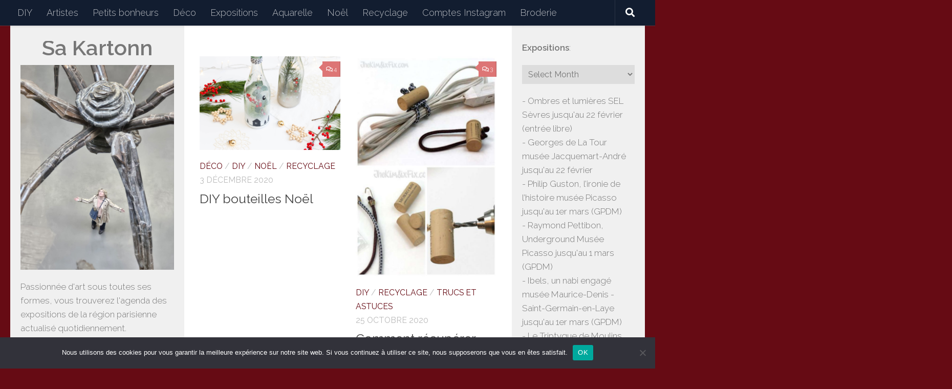

--- FILE ---
content_type: text/html; charset=UTF-8
request_url: https://www.sakartonn.fr/tag/recup/
body_size: 30686
content:
<!DOCTYPE html>
<html class="no-js" lang="fr-FR">
<head>
  <meta charset="UTF-8">
  <meta name="viewport" content="width=device-width, initial-scale=1.0">
  <link rel="profile" href="https://gmpg.org/xfn/11" />
  <link rel="pingback" href="https://www.sakartonn.fr/xmlrpc.php">

  <title>recup &#8211; Sakartonn</title>
<meta name='robots' content='max-image-preview:large' />
<script>document.documentElement.className = document.documentElement.className.replace("no-js","js");</script>
<link rel='dns-prefetch' href='//ajax.googleapis.com' />
<link rel="alternate" type="application/rss+xml" title="Sakartonn &raquo; Flux" href="https://www.sakartonn.fr/feed/" />
<link rel="alternate" type="application/rss+xml" title="Sakartonn &raquo; Flux des commentaires" href="https://www.sakartonn.fr/comments/feed/" />
<link id="hu-user-gfont" href="//fonts.googleapis.com/css?family=Raleway:400,300,600" rel="stylesheet" type="text/css"><link rel="alternate" type="application/rss+xml" title="Sakartonn &raquo; Flux de l’étiquette recup" href="https://www.sakartonn.fr/tag/recup/feed/" />
<style id='wp-img-auto-sizes-contain-inline-css'>
img:is([sizes=auto i],[sizes^="auto," i]){contain-intrinsic-size:3000px 1500px}
/*# sourceURL=wp-img-auto-sizes-contain-inline-css */
</style>
<style id='wp-emoji-styles-inline-css'>

	img.wp-smiley, img.emoji {
		display: inline !important;
		border: none !important;
		box-shadow: none !important;
		height: 1em !important;
		width: 1em !important;
		margin: 0 0.07em !important;
		vertical-align: -0.1em !important;
		background: none !important;
		padding: 0 !important;
	}
/*# sourceURL=wp-emoji-styles-inline-css */
</style>
<style id='wp-block-library-inline-css'>
:root{--wp-block-synced-color:#7a00df;--wp-block-synced-color--rgb:122,0,223;--wp-bound-block-color:var(--wp-block-synced-color);--wp-editor-canvas-background:#ddd;--wp-admin-theme-color:#007cba;--wp-admin-theme-color--rgb:0,124,186;--wp-admin-theme-color-darker-10:#006ba1;--wp-admin-theme-color-darker-10--rgb:0,107,160.5;--wp-admin-theme-color-darker-20:#005a87;--wp-admin-theme-color-darker-20--rgb:0,90,135;--wp-admin-border-width-focus:2px}@media (min-resolution:192dpi){:root{--wp-admin-border-width-focus:1.5px}}.wp-element-button{cursor:pointer}:root .has-very-light-gray-background-color{background-color:#eee}:root .has-very-dark-gray-background-color{background-color:#313131}:root .has-very-light-gray-color{color:#eee}:root .has-very-dark-gray-color{color:#313131}:root .has-vivid-green-cyan-to-vivid-cyan-blue-gradient-background{background:linear-gradient(135deg,#00d084,#0693e3)}:root .has-purple-crush-gradient-background{background:linear-gradient(135deg,#34e2e4,#4721fb 50%,#ab1dfe)}:root .has-hazy-dawn-gradient-background{background:linear-gradient(135deg,#faaca8,#dad0ec)}:root .has-subdued-olive-gradient-background{background:linear-gradient(135deg,#fafae1,#67a671)}:root .has-atomic-cream-gradient-background{background:linear-gradient(135deg,#fdd79a,#004a59)}:root .has-nightshade-gradient-background{background:linear-gradient(135deg,#330968,#31cdcf)}:root .has-midnight-gradient-background{background:linear-gradient(135deg,#020381,#2874fc)}:root{--wp--preset--font-size--normal:16px;--wp--preset--font-size--huge:42px}.has-regular-font-size{font-size:1em}.has-larger-font-size{font-size:2.625em}.has-normal-font-size{font-size:var(--wp--preset--font-size--normal)}.has-huge-font-size{font-size:var(--wp--preset--font-size--huge)}.has-text-align-center{text-align:center}.has-text-align-left{text-align:left}.has-text-align-right{text-align:right}.has-fit-text{white-space:nowrap!important}#end-resizable-editor-section{display:none}.aligncenter{clear:both}.items-justified-left{justify-content:flex-start}.items-justified-center{justify-content:center}.items-justified-right{justify-content:flex-end}.items-justified-space-between{justify-content:space-between}.screen-reader-text{border:0;clip-path:inset(50%);height:1px;margin:-1px;overflow:hidden;padding:0;position:absolute;width:1px;word-wrap:normal!important}.screen-reader-text:focus{background-color:#ddd;clip-path:none;color:#444;display:block;font-size:1em;height:auto;left:5px;line-height:normal;padding:15px 23px 14px;text-decoration:none;top:5px;width:auto;z-index:100000}html :where(.has-border-color){border-style:solid}html :where([style*=border-top-color]){border-top-style:solid}html :where([style*=border-right-color]){border-right-style:solid}html :where([style*=border-bottom-color]){border-bottom-style:solid}html :where([style*=border-left-color]){border-left-style:solid}html :where([style*=border-width]){border-style:solid}html :where([style*=border-top-width]){border-top-style:solid}html :where([style*=border-right-width]){border-right-style:solid}html :where([style*=border-bottom-width]){border-bottom-style:solid}html :where([style*=border-left-width]){border-left-style:solid}html :where(img[class*=wp-image-]){height:auto;max-width:100%}:where(figure){margin:0 0 1em}html :where(.is-position-sticky){--wp-admin--admin-bar--position-offset:var(--wp-admin--admin-bar--height,0px)}@media screen and (max-width:600px){html :where(.is-position-sticky){--wp-admin--admin-bar--position-offset:0px}}

/*# sourceURL=wp-block-library-inline-css */
</style><style id='wp-block-gallery-inline-css'>
.blocks-gallery-grid:not(.has-nested-images),.wp-block-gallery:not(.has-nested-images){display:flex;flex-wrap:wrap;list-style-type:none;margin:0;padding:0}.blocks-gallery-grid:not(.has-nested-images) .blocks-gallery-image,.blocks-gallery-grid:not(.has-nested-images) .blocks-gallery-item,.wp-block-gallery:not(.has-nested-images) .blocks-gallery-image,.wp-block-gallery:not(.has-nested-images) .blocks-gallery-item{display:flex;flex-direction:column;flex-grow:1;justify-content:center;margin:0 1em 1em 0;position:relative;width:calc(50% - 1em)}.blocks-gallery-grid:not(.has-nested-images) .blocks-gallery-image:nth-of-type(2n),.blocks-gallery-grid:not(.has-nested-images) .blocks-gallery-item:nth-of-type(2n),.wp-block-gallery:not(.has-nested-images) .blocks-gallery-image:nth-of-type(2n),.wp-block-gallery:not(.has-nested-images) .blocks-gallery-item:nth-of-type(2n){margin-right:0}.blocks-gallery-grid:not(.has-nested-images) .blocks-gallery-image figure,.blocks-gallery-grid:not(.has-nested-images) .blocks-gallery-item figure,.wp-block-gallery:not(.has-nested-images) .blocks-gallery-image figure,.wp-block-gallery:not(.has-nested-images) .blocks-gallery-item figure{align-items:flex-end;display:flex;height:100%;justify-content:flex-start;margin:0}.blocks-gallery-grid:not(.has-nested-images) .blocks-gallery-image img,.blocks-gallery-grid:not(.has-nested-images) .blocks-gallery-item img,.wp-block-gallery:not(.has-nested-images) .blocks-gallery-image img,.wp-block-gallery:not(.has-nested-images) .blocks-gallery-item img{display:block;height:auto;max-width:100%;width:auto}.blocks-gallery-grid:not(.has-nested-images) .blocks-gallery-image figcaption,.blocks-gallery-grid:not(.has-nested-images) .blocks-gallery-item figcaption,.wp-block-gallery:not(.has-nested-images) .blocks-gallery-image figcaption,.wp-block-gallery:not(.has-nested-images) .blocks-gallery-item figcaption{background:linear-gradient(0deg,#000000b3,#0000004d 70%,#0000);bottom:0;box-sizing:border-box;color:#fff;font-size:.8em;margin:0;max-height:100%;overflow:auto;padding:3em .77em .7em;position:absolute;text-align:center;width:100%;z-index:2}.blocks-gallery-grid:not(.has-nested-images) .blocks-gallery-image figcaption img,.blocks-gallery-grid:not(.has-nested-images) .blocks-gallery-item figcaption img,.wp-block-gallery:not(.has-nested-images) .blocks-gallery-image figcaption img,.wp-block-gallery:not(.has-nested-images) .blocks-gallery-item figcaption img{display:inline}.blocks-gallery-grid:not(.has-nested-images) figcaption,.wp-block-gallery:not(.has-nested-images) figcaption{flex-grow:1}.blocks-gallery-grid:not(.has-nested-images).is-cropped .blocks-gallery-image a,.blocks-gallery-grid:not(.has-nested-images).is-cropped .blocks-gallery-image img,.blocks-gallery-grid:not(.has-nested-images).is-cropped .blocks-gallery-item a,.blocks-gallery-grid:not(.has-nested-images).is-cropped .blocks-gallery-item img,.wp-block-gallery:not(.has-nested-images).is-cropped .blocks-gallery-image a,.wp-block-gallery:not(.has-nested-images).is-cropped .blocks-gallery-image img,.wp-block-gallery:not(.has-nested-images).is-cropped .blocks-gallery-item a,.wp-block-gallery:not(.has-nested-images).is-cropped .blocks-gallery-item img{flex:1;height:100%;object-fit:cover;width:100%}.blocks-gallery-grid:not(.has-nested-images).columns-1 .blocks-gallery-image,.blocks-gallery-grid:not(.has-nested-images).columns-1 .blocks-gallery-item,.wp-block-gallery:not(.has-nested-images).columns-1 .blocks-gallery-image,.wp-block-gallery:not(.has-nested-images).columns-1 .blocks-gallery-item{margin-right:0;width:100%}@media (min-width:600px){.blocks-gallery-grid:not(.has-nested-images).columns-3 .blocks-gallery-image,.blocks-gallery-grid:not(.has-nested-images).columns-3 .blocks-gallery-item,.wp-block-gallery:not(.has-nested-images).columns-3 .blocks-gallery-image,.wp-block-gallery:not(.has-nested-images).columns-3 .blocks-gallery-item{margin-right:1em;width:calc(33.33333% - .66667em)}.blocks-gallery-grid:not(.has-nested-images).columns-4 .blocks-gallery-image,.blocks-gallery-grid:not(.has-nested-images).columns-4 .blocks-gallery-item,.wp-block-gallery:not(.has-nested-images).columns-4 .blocks-gallery-image,.wp-block-gallery:not(.has-nested-images).columns-4 .blocks-gallery-item{margin-right:1em;width:calc(25% - .75em)}.blocks-gallery-grid:not(.has-nested-images).columns-5 .blocks-gallery-image,.blocks-gallery-grid:not(.has-nested-images).columns-5 .blocks-gallery-item,.wp-block-gallery:not(.has-nested-images).columns-5 .blocks-gallery-image,.wp-block-gallery:not(.has-nested-images).columns-5 .blocks-gallery-item{margin-right:1em;width:calc(20% - .8em)}.blocks-gallery-grid:not(.has-nested-images).columns-6 .blocks-gallery-image,.blocks-gallery-grid:not(.has-nested-images).columns-6 .blocks-gallery-item,.wp-block-gallery:not(.has-nested-images).columns-6 .blocks-gallery-image,.wp-block-gallery:not(.has-nested-images).columns-6 .blocks-gallery-item{margin-right:1em;width:calc(16.66667% - .83333em)}.blocks-gallery-grid:not(.has-nested-images).columns-7 .blocks-gallery-image,.blocks-gallery-grid:not(.has-nested-images).columns-7 .blocks-gallery-item,.wp-block-gallery:not(.has-nested-images).columns-7 .blocks-gallery-image,.wp-block-gallery:not(.has-nested-images).columns-7 .blocks-gallery-item{margin-right:1em;width:calc(14.28571% - .85714em)}.blocks-gallery-grid:not(.has-nested-images).columns-8 .blocks-gallery-image,.blocks-gallery-grid:not(.has-nested-images).columns-8 .blocks-gallery-item,.wp-block-gallery:not(.has-nested-images).columns-8 .blocks-gallery-image,.wp-block-gallery:not(.has-nested-images).columns-8 .blocks-gallery-item{margin-right:1em;width:calc(12.5% - .875em)}.blocks-gallery-grid:not(.has-nested-images).columns-1 .blocks-gallery-image:nth-of-type(1n),.blocks-gallery-grid:not(.has-nested-images).columns-1 .blocks-gallery-item:nth-of-type(1n),.blocks-gallery-grid:not(.has-nested-images).columns-2 .blocks-gallery-image:nth-of-type(2n),.blocks-gallery-grid:not(.has-nested-images).columns-2 .blocks-gallery-item:nth-of-type(2n),.blocks-gallery-grid:not(.has-nested-images).columns-3 .blocks-gallery-image:nth-of-type(3n),.blocks-gallery-grid:not(.has-nested-images).columns-3 .blocks-gallery-item:nth-of-type(3n),.blocks-gallery-grid:not(.has-nested-images).columns-4 .blocks-gallery-image:nth-of-type(4n),.blocks-gallery-grid:not(.has-nested-images).columns-4 .blocks-gallery-item:nth-of-type(4n),.blocks-gallery-grid:not(.has-nested-images).columns-5 .blocks-gallery-image:nth-of-type(5n),.blocks-gallery-grid:not(.has-nested-images).columns-5 .blocks-gallery-item:nth-of-type(5n),.blocks-gallery-grid:not(.has-nested-images).columns-6 .blocks-gallery-image:nth-of-type(6n),.blocks-gallery-grid:not(.has-nested-images).columns-6 .blocks-gallery-item:nth-of-type(6n),.blocks-gallery-grid:not(.has-nested-images).columns-7 .blocks-gallery-image:nth-of-type(7n),.blocks-gallery-grid:not(.has-nested-images).columns-7 .blocks-gallery-item:nth-of-type(7n),.blocks-gallery-grid:not(.has-nested-images).columns-8 .blocks-gallery-image:nth-of-type(8n),.blocks-gallery-grid:not(.has-nested-images).columns-8 .blocks-gallery-item:nth-of-type(8n),.wp-block-gallery:not(.has-nested-images).columns-1 .blocks-gallery-image:nth-of-type(1n),.wp-block-gallery:not(.has-nested-images).columns-1 .blocks-gallery-item:nth-of-type(1n),.wp-block-gallery:not(.has-nested-images).columns-2 .blocks-gallery-image:nth-of-type(2n),.wp-block-gallery:not(.has-nested-images).columns-2 .blocks-gallery-item:nth-of-type(2n),.wp-block-gallery:not(.has-nested-images).columns-3 .blocks-gallery-image:nth-of-type(3n),.wp-block-gallery:not(.has-nested-images).columns-3 .blocks-gallery-item:nth-of-type(3n),.wp-block-gallery:not(.has-nested-images).columns-4 .blocks-gallery-image:nth-of-type(4n),.wp-block-gallery:not(.has-nested-images).columns-4 .blocks-gallery-item:nth-of-type(4n),.wp-block-gallery:not(.has-nested-images).columns-5 .blocks-gallery-image:nth-of-type(5n),.wp-block-gallery:not(.has-nested-images).columns-5 .blocks-gallery-item:nth-of-type(5n),.wp-block-gallery:not(.has-nested-images).columns-6 .blocks-gallery-image:nth-of-type(6n),.wp-block-gallery:not(.has-nested-images).columns-6 .blocks-gallery-item:nth-of-type(6n),.wp-block-gallery:not(.has-nested-images).columns-7 .blocks-gallery-image:nth-of-type(7n),.wp-block-gallery:not(.has-nested-images).columns-7 .blocks-gallery-item:nth-of-type(7n),.wp-block-gallery:not(.has-nested-images).columns-8 .blocks-gallery-image:nth-of-type(8n),.wp-block-gallery:not(.has-nested-images).columns-8 .blocks-gallery-item:nth-of-type(8n){margin-right:0}}.blocks-gallery-grid:not(.has-nested-images) .blocks-gallery-image:last-child,.blocks-gallery-grid:not(.has-nested-images) .blocks-gallery-item:last-child,.wp-block-gallery:not(.has-nested-images) .blocks-gallery-image:last-child,.wp-block-gallery:not(.has-nested-images) .blocks-gallery-item:last-child{margin-right:0}.blocks-gallery-grid:not(.has-nested-images).alignleft,.blocks-gallery-grid:not(.has-nested-images).alignright,.wp-block-gallery:not(.has-nested-images).alignleft,.wp-block-gallery:not(.has-nested-images).alignright{max-width:420px;width:100%}.blocks-gallery-grid:not(.has-nested-images).aligncenter .blocks-gallery-item figure,.wp-block-gallery:not(.has-nested-images).aligncenter .blocks-gallery-item figure{justify-content:center}.wp-block-gallery:not(.is-cropped) .blocks-gallery-item{align-self:flex-start}figure.wp-block-gallery.has-nested-images{align-items:normal}.wp-block-gallery.has-nested-images figure.wp-block-image:not(#individual-image){margin:0;width:calc(50% - var(--wp--style--unstable-gallery-gap, 16px)/2)}.wp-block-gallery.has-nested-images figure.wp-block-image{box-sizing:border-box;display:flex;flex-direction:column;flex-grow:1;justify-content:center;max-width:100%;position:relative}.wp-block-gallery.has-nested-images figure.wp-block-image>a,.wp-block-gallery.has-nested-images figure.wp-block-image>div{flex-direction:column;flex-grow:1;margin:0}.wp-block-gallery.has-nested-images figure.wp-block-image img{display:block;height:auto;max-width:100%!important;width:auto}.wp-block-gallery.has-nested-images figure.wp-block-image figcaption,.wp-block-gallery.has-nested-images figure.wp-block-image:has(figcaption):before{bottom:0;left:0;max-height:100%;position:absolute;right:0}.wp-block-gallery.has-nested-images figure.wp-block-image:has(figcaption):before{backdrop-filter:blur(3px);content:"";height:100%;-webkit-mask-image:linear-gradient(0deg,#000 20%,#0000);mask-image:linear-gradient(0deg,#000 20%,#0000);max-height:40%;pointer-events:none}.wp-block-gallery.has-nested-images figure.wp-block-image figcaption{box-sizing:border-box;color:#fff;font-size:13px;margin:0;overflow:auto;padding:1em;text-align:center;text-shadow:0 0 1.5px #000}.wp-block-gallery.has-nested-images figure.wp-block-image figcaption::-webkit-scrollbar{height:12px;width:12px}.wp-block-gallery.has-nested-images figure.wp-block-image figcaption::-webkit-scrollbar-track{background-color:initial}.wp-block-gallery.has-nested-images figure.wp-block-image figcaption::-webkit-scrollbar-thumb{background-clip:padding-box;background-color:initial;border:3px solid #0000;border-radius:8px}.wp-block-gallery.has-nested-images figure.wp-block-image figcaption:focus-within::-webkit-scrollbar-thumb,.wp-block-gallery.has-nested-images figure.wp-block-image figcaption:focus::-webkit-scrollbar-thumb,.wp-block-gallery.has-nested-images figure.wp-block-image figcaption:hover::-webkit-scrollbar-thumb{background-color:#fffc}.wp-block-gallery.has-nested-images figure.wp-block-image figcaption{scrollbar-color:#0000 #0000;scrollbar-gutter:stable both-edges;scrollbar-width:thin}.wp-block-gallery.has-nested-images figure.wp-block-image figcaption:focus,.wp-block-gallery.has-nested-images figure.wp-block-image figcaption:focus-within,.wp-block-gallery.has-nested-images figure.wp-block-image figcaption:hover{scrollbar-color:#fffc #0000}.wp-block-gallery.has-nested-images figure.wp-block-image figcaption{will-change:transform}@media (hover:none){.wp-block-gallery.has-nested-images figure.wp-block-image figcaption{scrollbar-color:#fffc #0000}}.wp-block-gallery.has-nested-images figure.wp-block-image figcaption{background:linear-gradient(0deg,#0006,#0000)}.wp-block-gallery.has-nested-images figure.wp-block-image figcaption img{display:inline}.wp-block-gallery.has-nested-images figure.wp-block-image figcaption a{color:inherit}.wp-block-gallery.has-nested-images figure.wp-block-image.has-custom-border img{box-sizing:border-box}.wp-block-gallery.has-nested-images figure.wp-block-image.has-custom-border>a,.wp-block-gallery.has-nested-images figure.wp-block-image.has-custom-border>div,.wp-block-gallery.has-nested-images figure.wp-block-image.is-style-rounded>a,.wp-block-gallery.has-nested-images figure.wp-block-image.is-style-rounded>div{flex:1 1 auto}.wp-block-gallery.has-nested-images figure.wp-block-image.has-custom-border figcaption,.wp-block-gallery.has-nested-images figure.wp-block-image.is-style-rounded figcaption{background:none;color:inherit;flex:initial;margin:0;padding:10px 10px 9px;position:relative;text-shadow:none}.wp-block-gallery.has-nested-images figure.wp-block-image.has-custom-border:before,.wp-block-gallery.has-nested-images figure.wp-block-image.is-style-rounded:before{content:none}.wp-block-gallery.has-nested-images figcaption{flex-basis:100%;flex-grow:1;text-align:center}.wp-block-gallery.has-nested-images:not(.is-cropped) figure.wp-block-image:not(#individual-image){margin-bottom:auto;margin-top:0}.wp-block-gallery.has-nested-images.is-cropped figure.wp-block-image:not(#individual-image){align-self:inherit}.wp-block-gallery.has-nested-images.is-cropped figure.wp-block-image:not(#individual-image)>a,.wp-block-gallery.has-nested-images.is-cropped figure.wp-block-image:not(#individual-image)>div:not(.components-drop-zone){display:flex}.wp-block-gallery.has-nested-images.is-cropped figure.wp-block-image:not(#individual-image) a,.wp-block-gallery.has-nested-images.is-cropped figure.wp-block-image:not(#individual-image) img{flex:1 0 0%;height:100%;object-fit:cover;width:100%}.wp-block-gallery.has-nested-images.columns-1 figure.wp-block-image:not(#individual-image){width:100%}@media (min-width:600px){.wp-block-gallery.has-nested-images.columns-3 figure.wp-block-image:not(#individual-image){width:calc(33.33333% - var(--wp--style--unstable-gallery-gap, 16px)*.66667)}.wp-block-gallery.has-nested-images.columns-4 figure.wp-block-image:not(#individual-image){width:calc(25% - var(--wp--style--unstable-gallery-gap, 16px)*.75)}.wp-block-gallery.has-nested-images.columns-5 figure.wp-block-image:not(#individual-image){width:calc(20% - var(--wp--style--unstable-gallery-gap, 16px)*.8)}.wp-block-gallery.has-nested-images.columns-6 figure.wp-block-image:not(#individual-image){width:calc(16.66667% - var(--wp--style--unstable-gallery-gap, 16px)*.83333)}.wp-block-gallery.has-nested-images.columns-7 figure.wp-block-image:not(#individual-image){width:calc(14.28571% - var(--wp--style--unstable-gallery-gap, 16px)*.85714)}.wp-block-gallery.has-nested-images.columns-8 figure.wp-block-image:not(#individual-image){width:calc(12.5% - var(--wp--style--unstable-gallery-gap, 16px)*.875)}.wp-block-gallery.has-nested-images.columns-default figure.wp-block-image:not(#individual-image){width:calc(33.33% - var(--wp--style--unstable-gallery-gap, 16px)*.66667)}.wp-block-gallery.has-nested-images.columns-default figure.wp-block-image:not(#individual-image):first-child:nth-last-child(2),.wp-block-gallery.has-nested-images.columns-default figure.wp-block-image:not(#individual-image):first-child:nth-last-child(2)~figure.wp-block-image:not(#individual-image){width:calc(50% - var(--wp--style--unstable-gallery-gap, 16px)*.5)}.wp-block-gallery.has-nested-images.columns-default figure.wp-block-image:not(#individual-image):first-child:last-child{width:100%}}.wp-block-gallery.has-nested-images.alignleft,.wp-block-gallery.has-nested-images.alignright{max-width:420px;width:100%}.wp-block-gallery.has-nested-images.aligncenter{justify-content:center}
/*# sourceURL=https://www.sakartonn.fr/wp-includes/blocks/gallery/style.min.css */
</style>
<style id='wp-block-image-inline-css'>
.wp-block-image>a,.wp-block-image>figure>a{display:inline-block}.wp-block-image img{box-sizing:border-box;height:auto;max-width:100%;vertical-align:bottom}@media not (prefers-reduced-motion){.wp-block-image img.hide{visibility:hidden}.wp-block-image img.show{animation:show-content-image .4s}}.wp-block-image[style*=border-radius] img,.wp-block-image[style*=border-radius]>a{border-radius:inherit}.wp-block-image.has-custom-border img{box-sizing:border-box}.wp-block-image.aligncenter{text-align:center}.wp-block-image.alignfull>a,.wp-block-image.alignwide>a{width:100%}.wp-block-image.alignfull img,.wp-block-image.alignwide img{height:auto;width:100%}.wp-block-image .aligncenter,.wp-block-image .alignleft,.wp-block-image .alignright,.wp-block-image.aligncenter,.wp-block-image.alignleft,.wp-block-image.alignright{display:table}.wp-block-image .aligncenter>figcaption,.wp-block-image .alignleft>figcaption,.wp-block-image .alignright>figcaption,.wp-block-image.aligncenter>figcaption,.wp-block-image.alignleft>figcaption,.wp-block-image.alignright>figcaption{caption-side:bottom;display:table-caption}.wp-block-image .alignleft{float:left;margin:.5em 1em .5em 0}.wp-block-image .alignright{float:right;margin:.5em 0 .5em 1em}.wp-block-image .aligncenter{margin-left:auto;margin-right:auto}.wp-block-image :where(figcaption){margin-bottom:1em;margin-top:.5em}.wp-block-image.is-style-circle-mask img{border-radius:9999px}@supports ((-webkit-mask-image:none) or (mask-image:none)) or (-webkit-mask-image:none){.wp-block-image.is-style-circle-mask img{border-radius:0;-webkit-mask-image:url('data:image/svg+xml;utf8,<svg viewBox="0 0 100 100" xmlns="http://www.w3.org/2000/svg"><circle cx="50" cy="50" r="50"/></svg>');mask-image:url('data:image/svg+xml;utf8,<svg viewBox="0 0 100 100" xmlns="http://www.w3.org/2000/svg"><circle cx="50" cy="50" r="50"/></svg>');mask-mode:alpha;-webkit-mask-position:center;mask-position:center;-webkit-mask-repeat:no-repeat;mask-repeat:no-repeat;-webkit-mask-size:contain;mask-size:contain}}:root :where(.wp-block-image.is-style-rounded img,.wp-block-image .is-style-rounded img){border-radius:9999px}.wp-block-image figure{margin:0}.wp-lightbox-container{display:flex;flex-direction:column;position:relative}.wp-lightbox-container img{cursor:zoom-in}.wp-lightbox-container img:hover+button{opacity:1}.wp-lightbox-container button{align-items:center;backdrop-filter:blur(16px) saturate(180%);background-color:#5a5a5a40;border:none;border-radius:4px;cursor:zoom-in;display:flex;height:20px;justify-content:center;opacity:0;padding:0;position:absolute;right:16px;text-align:center;top:16px;width:20px;z-index:100}@media not (prefers-reduced-motion){.wp-lightbox-container button{transition:opacity .2s ease}}.wp-lightbox-container button:focus-visible{outline:3px auto #5a5a5a40;outline:3px auto -webkit-focus-ring-color;outline-offset:3px}.wp-lightbox-container button:hover{cursor:pointer;opacity:1}.wp-lightbox-container button:focus{opacity:1}.wp-lightbox-container button:focus,.wp-lightbox-container button:hover,.wp-lightbox-container button:not(:hover):not(:active):not(.has-background){background-color:#5a5a5a40;border:none}.wp-lightbox-overlay{box-sizing:border-box;cursor:zoom-out;height:100vh;left:0;overflow:hidden;position:fixed;top:0;visibility:hidden;width:100%;z-index:100000}.wp-lightbox-overlay .close-button{align-items:center;cursor:pointer;display:flex;justify-content:center;min-height:40px;min-width:40px;padding:0;position:absolute;right:calc(env(safe-area-inset-right) + 16px);top:calc(env(safe-area-inset-top) + 16px);z-index:5000000}.wp-lightbox-overlay .close-button:focus,.wp-lightbox-overlay .close-button:hover,.wp-lightbox-overlay .close-button:not(:hover):not(:active):not(.has-background){background:none;border:none}.wp-lightbox-overlay .lightbox-image-container{height:var(--wp--lightbox-container-height);left:50%;overflow:hidden;position:absolute;top:50%;transform:translate(-50%,-50%);transform-origin:top left;width:var(--wp--lightbox-container-width);z-index:9999999999}.wp-lightbox-overlay .wp-block-image{align-items:center;box-sizing:border-box;display:flex;height:100%;justify-content:center;margin:0;position:relative;transform-origin:0 0;width:100%;z-index:3000000}.wp-lightbox-overlay .wp-block-image img{height:var(--wp--lightbox-image-height);min-height:var(--wp--lightbox-image-height);min-width:var(--wp--lightbox-image-width);width:var(--wp--lightbox-image-width)}.wp-lightbox-overlay .wp-block-image figcaption{display:none}.wp-lightbox-overlay button{background:none;border:none}.wp-lightbox-overlay .scrim{background-color:#fff;height:100%;opacity:.9;position:absolute;width:100%;z-index:2000000}.wp-lightbox-overlay.active{visibility:visible}@media not (prefers-reduced-motion){.wp-lightbox-overlay.active{animation:turn-on-visibility .25s both}.wp-lightbox-overlay.active img{animation:turn-on-visibility .35s both}.wp-lightbox-overlay.show-closing-animation:not(.active){animation:turn-off-visibility .35s both}.wp-lightbox-overlay.show-closing-animation:not(.active) img{animation:turn-off-visibility .25s both}.wp-lightbox-overlay.zoom.active{animation:none;opacity:1;visibility:visible}.wp-lightbox-overlay.zoom.active .lightbox-image-container{animation:lightbox-zoom-in .4s}.wp-lightbox-overlay.zoom.active .lightbox-image-container img{animation:none}.wp-lightbox-overlay.zoom.active .scrim{animation:turn-on-visibility .4s forwards}.wp-lightbox-overlay.zoom.show-closing-animation:not(.active){animation:none}.wp-lightbox-overlay.zoom.show-closing-animation:not(.active) .lightbox-image-container{animation:lightbox-zoom-out .4s}.wp-lightbox-overlay.zoom.show-closing-animation:not(.active) .lightbox-image-container img{animation:none}.wp-lightbox-overlay.zoom.show-closing-animation:not(.active) .scrim{animation:turn-off-visibility .4s forwards}}@keyframes show-content-image{0%{visibility:hidden}99%{visibility:hidden}to{visibility:visible}}@keyframes turn-on-visibility{0%{opacity:0}to{opacity:1}}@keyframes turn-off-visibility{0%{opacity:1;visibility:visible}99%{opacity:0;visibility:visible}to{opacity:0;visibility:hidden}}@keyframes lightbox-zoom-in{0%{transform:translate(calc((-100vw + var(--wp--lightbox-scrollbar-width))/2 + var(--wp--lightbox-initial-left-position)),calc(-50vh + var(--wp--lightbox-initial-top-position))) scale(var(--wp--lightbox-scale))}to{transform:translate(-50%,-50%) scale(1)}}@keyframes lightbox-zoom-out{0%{transform:translate(-50%,-50%) scale(1);visibility:visible}99%{visibility:visible}to{transform:translate(calc((-100vw + var(--wp--lightbox-scrollbar-width))/2 + var(--wp--lightbox-initial-left-position)),calc(-50vh + var(--wp--lightbox-initial-top-position))) scale(var(--wp--lightbox-scale));visibility:hidden}}
/*# sourceURL=https://www.sakartonn.fr/wp-includes/blocks/image/style.min.css */
</style>
<style id='wp-block-tag-cloud-inline-css'>
.wp-block-tag-cloud{box-sizing:border-box}.wp-block-tag-cloud.aligncenter{justify-content:center;text-align:center}.wp-block-tag-cloud a{display:inline-block;margin-right:5px}.wp-block-tag-cloud span{display:inline-block;margin-left:5px;text-decoration:none}:root :where(.wp-block-tag-cloud.is-style-outline){display:flex;flex-wrap:wrap;gap:1ch}:root :where(.wp-block-tag-cloud.is-style-outline a){border:1px solid;font-size:unset!important;margin-right:0;padding:1ch 2ch;text-decoration:none!important}
/*# sourceURL=https://www.sakartonn.fr/wp-includes/blocks/tag-cloud/style.min.css */
</style>
<style id='wp-block-paragraph-inline-css'>
.is-small-text{font-size:.875em}.is-regular-text{font-size:1em}.is-large-text{font-size:2.25em}.is-larger-text{font-size:3em}.has-drop-cap:not(:focus):first-letter{float:left;font-size:8.4em;font-style:normal;font-weight:100;line-height:.68;margin:.05em .1em 0 0;text-transform:uppercase}body.rtl .has-drop-cap:not(:focus):first-letter{float:none;margin-left:.1em}p.has-drop-cap.has-background{overflow:hidden}:root :where(p.has-background){padding:1.25em 2.375em}:where(p.has-text-color:not(.has-link-color)) a{color:inherit}p.has-text-align-left[style*="writing-mode:vertical-lr"],p.has-text-align-right[style*="writing-mode:vertical-rl"]{rotate:180deg}
/*# sourceURL=https://www.sakartonn.fr/wp-includes/blocks/paragraph/style.min.css */
</style>
<style id='wp-block-preformatted-inline-css'>
.wp-block-preformatted{box-sizing:border-box;white-space:pre-wrap}:where(.wp-block-preformatted.has-background){padding:1.25em 2.375em}
/*# sourceURL=https://www.sakartonn.fr/wp-includes/blocks/preformatted/style.min.css */
</style>
<style id='global-styles-inline-css'>
:root{--wp--preset--aspect-ratio--square: 1;--wp--preset--aspect-ratio--4-3: 4/3;--wp--preset--aspect-ratio--3-4: 3/4;--wp--preset--aspect-ratio--3-2: 3/2;--wp--preset--aspect-ratio--2-3: 2/3;--wp--preset--aspect-ratio--16-9: 16/9;--wp--preset--aspect-ratio--9-16: 9/16;--wp--preset--color--black: #000000;--wp--preset--color--cyan-bluish-gray: #abb8c3;--wp--preset--color--white: #ffffff;--wp--preset--color--pale-pink: #f78da7;--wp--preset--color--vivid-red: #cf2e2e;--wp--preset--color--luminous-vivid-orange: #ff6900;--wp--preset--color--luminous-vivid-amber: #fcb900;--wp--preset--color--light-green-cyan: #7bdcb5;--wp--preset--color--vivid-green-cyan: #00d084;--wp--preset--color--pale-cyan-blue: #8ed1fc;--wp--preset--color--vivid-cyan-blue: #0693e3;--wp--preset--color--vivid-purple: #9b51e0;--wp--preset--gradient--vivid-cyan-blue-to-vivid-purple: linear-gradient(135deg,rgb(6,147,227) 0%,rgb(155,81,224) 100%);--wp--preset--gradient--light-green-cyan-to-vivid-green-cyan: linear-gradient(135deg,rgb(122,220,180) 0%,rgb(0,208,130) 100%);--wp--preset--gradient--luminous-vivid-amber-to-luminous-vivid-orange: linear-gradient(135deg,rgb(252,185,0) 0%,rgb(255,105,0) 100%);--wp--preset--gradient--luminous-vivid-orange-to-vivid-red: linear-gradient(135deg,rgb(255,105,0) 0%,rgb(207,46,46) 100%);--wp--preset--gradient--very-light-gray-to-cyan-bluish-gray: linear-gradient(135deg,rgb(238,238,238) 0%,rgb(169,184,195) 100%);--wp--preset--gradient--cool-to-warm-spectrum: linear-gradient(135deg,rgb(74,234,220) 0%,rgb(151,120,209) 20%,rgb(207,42,186) 40%,rgb(238,44,130) 60%,rgb(251,105,98) 80%,rgb(254,248,76) 100%);--wp--preset--gradient--blush-light-purple: linear-gradient(135deg,rgb(255,206,236) 0%,rgb(152,150,240) 100%);--wp--preset--gradient--blush-bordeaux: linear-gradient(135deg,rgb(254,205,165) 0%,rgb(254,45,45) 50%,rgb(107,0,62) 100%);--wp--preset--gradient--luminous-dusk: linear-gradient(135deg,rgb(255,203,112) 0%,rgb(199,81,192) 50%,rgb(65,88,208) 100%);--wp--preset--gradient--pale-ocean: linear-gradient(135deg,rgb(255,245,203) 0%,rgb(182,227,212) 50%,rgb(51,167,181) 100%);--wp--preset--gradient--electric-grass: linear-gradient(135deg,rgb(202,248,128) 0%,rgb(113,206,126) 100%);--wp--preset--gradient--midnight: linear-gradient(135deg,rgb(2,3,129) 0%,rgb(40,116,252) 100%);--wp--preset--font-size--small: 13px;--wp--preset--font-size--medium: 20px;--wp--preset--font-size--large: 36px;--wp--preset--font-size--x-large: 42px;--wp--preset--spacing--20: 0.44rem;--wp--preset--spacing--30: 0.67rem;--wp--preset--spacing--40: 1rem;--wp--preset--spacing--50: 1.5rem;--wp--preset--spacing--60: 2.25rem;--wp--preset--spacing--70: 3.38rem;--wp--preset--spacing--80: 5.06rem;--wp--preset--shadow--natural: 6px 6px 9px rgba(0, 0, 0, 0.2);--wp--preset--shadow--deep: 12px 12px 50px rgba(0, 0, 0, 0.4);--wp--preset--shadow--sharp: 6px 6px 0px rgba(0, 0, 0, 0.2);--wp--preset--shadow--outlined: 6px 6px 0px -3px rgb(255, 255, 255), 6px 6px rgb(0, 0, 0);--wp--preset--shadow--crisp: 6px 6px 0px rgb(0, 0, 0);}:where(.is-layout-flex){gap: 0.5em;}:where(.is-layout-grid){gap: 0.5em;}body .is-layout-flex{display: flex;}.is-layout-flex{flex-wrap: wrap;align-items: center;}.is-layout-flex > :is(*, div){margin: 0;}body .is-layout-grid{display: grid;}.is-layout-grid > :is(*, div){margin: 0;}:where(.wp-block-columns.is-layout-flex){gap: 2em;}:where(.wp-block-columns.is-layout-grid){gap: 2em;}:where(.wp-block-post-template.is-layout-flex){gap: 1.25em;}:where(.wp-block-post-template.is-layout-grid){gap: 1.25em;}.has-black-color{color: var(--wp--preset--color--black) !important;}.has-cyan-bluish-gray-color{color: var(--wp--preset--color--cyan-bluish-gray) !important;}.has-white-color{color: var(--wp--preset--color--white) !important;}.has-pale-pink-color{color: var(--wp--preset--color--pale-pink) !important;}.has-vivid-red-color{color: var(--wp--preset--color--vivid-red) !important;}.has-luminous-vivid-orange-color{color: var(--wp--preset--color--luminous-vivid-orange) !important;}.has-luminous-vivid-amber-color{color: var(--wp--preset--color--luminous-vivid-amber) !important;}.has-light-green-cyan-color{color: var(--wp--preset--color--light-green-cyan) !important;}.has-vivid-green-cyan-color{color: var(--wp--preset--color--vivid-green-cyan) !important;}.has-pale-cyan-blue-color{color: var(--wp--preset--color--pale-cyan-blue) !important;}.has-vivid-cyan-blue-color{color: var(--wp--preset--color--vivid-cyan-blue) !important;}.has-vivid-purple-color{color: var(--wp--preset--color--vivid-purple) !important;}.has-black-background-color{background-color: var(--wp--preset--color--black) !important;}.has-cyan-bluish-gray-background-color{background-color: var(--wp--preset--color--cyan-bluish-gray) !important;}.has-white-background-color{background-color: var(--wp--preset--color--white) !important;}.has-pale-pink-background-color{background-color: var(--wp--preset--color--pale-pink) !important;}.has-vivid-red-background-color{background-color: var(--wp--preset--color--vivid-red) !important;}.has-luminous-vivid-orange-background-color{background-color: var(--wp--preset--color--luminous-vivid-orange) !important;}.has-luminous-vivid-amber-background-color{background-color: var(--wp--preset--color--luminous-vivid-amber) !important;}.has-light-green-cyan-background-color{background-color: var(--wp--preset--color--light-green-cyan) !important;}.has-vivid-green-cyan-background-color{background-color: var(--wp--preset--color--vivid-green-cyan) !important;}.has-pale-cyan-blue-background-color{background-color: var(--wp--preset--color--pale-cyan-blue) !important;}.has-vivid-cyan-blue-background-color{background-color: var(--wp--preset--color--vivid-cyan-blue) !important;}.has-vivid-purple-background-color{background-color: var(--wp--preset--color--vivid-purple) !important;}.has-black-border-color{border-color: var(--wp--preset--color--black) !important;}.has-cyan-bluish-gray-border-color{border-color: var(--wp--preset--color--cyan-bluish-gray) !important;}.has-white-border-color{border-color: var(--wp--preset--color--white) !important;}.has-pale-pink-border-color{border-color: var(--wp--preset--color--pale-pink) !important;}.has-vivid-red-border-color{border-color: var(--wp--preset--color--vivid-red) !important;}.has-luminous-vivid-orange-border-color{border-color: var(--wp--preset--color--luminous-vivid-orange) !important;}.has-luminous-vivid-amber-border-color{border-color: var(--wp--preset--color--luminous-vivid-amber) !important;}.has-light-green-cyan-border-color{border-color: var(--wp--preset--color--light-green-cyan) !important;}.has-vivid-green-cyan-border-color{border-color: var(--wp--preset--color--vivid-green-cyan) !important;}.has-pale-cyan-blue-border-color{border-color: var(--wp--preset--color--pale-cyan-blue) !important;}.has-vivid-cyan-blue-border-color{border-color: var(--wp--preset--color--vivid-cyan-blue) !important;}.has-vivid-purple-border-color{border-color: var(--wp--preset--color--vivid-purple) !important;}.has-vivid-cyan-blue-to-vivid-purple-gradient-background{background: var(--wp--preset--gradient--vivid-cyan-blue-to-vivid-purple) !important;}.has-light-green-cyan-to-vivid-green-cyan-gradient-background{background: var(--wp--preset--gradient--light-green-cyan-to-vivid-green-cyan) !important;}.has-luminous-vivid-amber-to-luminous-vivid-orange-gradient-background{background: var(--wp--preset--gradient--luminous-vivid-amber-to-luminous-vivid-orange) !important;}.has-luminous-vivid-orange-to-vivid-red-gradient-background{background: var(--wp--preset--gradient--luminous-vivid-orange-to-vivid-red) !important;}.has-very-light-gray-to-cyan-bluish-gray-gradient-background{background: var(--wp--preset--gradient--very-light-gray-to-cyan-bluish-gray) !important;}.has-cool-to-warm-spectrum-gradient-background{background: var(--wp--preset--gradient--cool-to-warm-spectrum) !important;}.has-blush-light-purple-gradient-background{background: var(--wp--preset--gradient--blush-light-purple) !important;}.has-blush-bordeaux-gradient-background{background: var(--wp--preset--gradient--blush-bordeaux) !important;}.has-luminous-dusk-gradient-background{background: var(--wp--preset--gradient--luminous-dusk) !important;}.has-pale-ocean-gradient-background{background: var(--wp--preset--gradient--pale-ocean) !important;}.has-electric-grass-gradient-background{background: var(--wp--preset--gradient--electric-grass) !important;}.has-midnight-gradient-background{background: var(--wp--preset--gradient--midnight) !important;}.has-small-font-size{font-size: var(--wp--preset--font-size--small) !important;}.has-medium-font-size{font-size: var(--wp--preset--font-size--medium) !important;}.has-large-font-size{font-size: var(--wp--preset--font-size--large) !important;}.has-x-large-font-size{font-size: var(--wp--preset--font-size--x-large) !important;}
/*# sourceURL=global-styles-inline-css */
</style>
<style id='core-block-supports-inline-css'>
.wp-block-gallery.wp-block-gallery-1{--wp--style--unstable-gallery-gap:var( --wp--style--gallery-gap-default, var( --gallery-block--gutter-size, var( --wp--style--block-gap, 0.5em ) ) );gap:var( --wp--style--gallery-gap-default, var( --gallery-block--gutter-size, var( --wp--style--block-gap, 0.5em ) ) );}
/*# sourceURL=core-block-supports-inline-css */
</style>

<style id='classic-theme-styles-inline-css'>
/*! This file is auto-generated */
.wp-block-button__link{color:#fff;background-color:#32373c;border-radius:9999px;box-shadow:none;text-decoration:none;padding:calc(.667em + 2px) calc(1.333em + 2px);font-size:1.125em}.wp-block-file__button{background:#32373c;color:#fff;text-decoration:none}
/*# sourceURL=/wp-includes/css/classic-themes.min.css */
</style>
<link rel='stylesheet' id='cookie-notice-front-css' href='https://www.sakartonn.fr/wp-content/plugins/cookie-notice/css/front.min.css?ver=2.5.11' media='all' />
<link rel='stylesheet' id='responsive-lightbox-nivo_lightbox-css-css' href='https://www.sakartonn.fr/wp-content/plugins/responsive-lightbox-lite/assets/nivo-lightbox/nivo-lightbox.css?ver=6.9' media='all' />
<link rel='stylesheet' id='responsive-lightbox-nivo_lightbox-css-d-css' href='https://www.sakartonn.fr/wp-content/plugins/responsive-lightbox-lite/assets/nivo-lightbox/themes/default/default.css?ver=6.9' media='all' />
<link rel='stylesheet' id='SFSImainCss-css' href='https://www.sakartonn.fr/wp-content/plugins/ultimate-social-media-icons/css/sfsi-style.css?ver=2.9.6' media='all' />
<link rel='stylesheet' id='disable_sfsi-css' href='https://www.sakartonn.fr/wp-content/plugins/ultimate-social-media-icons/css/disable_sfsi.css?ver=6.9' media='all' />
<link rel='stylesheet' id='jquery-ui-style-css' href='https://ajax.googleapis.com/ajax/libs/jqueryui/1.11.4/themes/ui-darkness/jquery-ui.css?ver=1.11.4' media='all' />
<link rel='stylesheet' id='hueman-main-style-css' href='https://www.sakartonn.fr/wp-content/themes/hueman/assets/front/css/main.min.css?ver=3.7.27' media='all' />
<style id='hueman-main-style-inline-css'>
body { font-family:'Raleway', Arial, sans-serif;font-size:1.13rem }@media only screen and (min-width: 720px) {
        .nav > li { font-size:1.13rem; }
      }.container-inner { max-width: 1300px; }.sidebar .widget { padding-left: 20px; padding-right: 20px; padding-top: 20px; }::selection { background-color: #660b14; }
::-moz-selection { background-color: #660b14; }a,a>span.hu-external::after,.themeform label .required,#flexslider-featured .flex-direction-nav .flex-next:hover,#flexslider-featured .flex-direction-nav .flex-prev:hover,.post-hover:hover .post-title a,.post-title a:hover,.sidebar.s1 .post-nav li a:hover i,.content .post-nav li a:hover i,.post-related a:hover,.sidebar.s1 .widget_rss ul li a,#footer .widget_rss ul li a,.sidebar.s1 .widget_calendar a,#footer .widget_calendar a,.sidebar.s1 .alx-tab .tab-item-category a,.sidebar.s1 .alx-posts .post-item-category a,.sidebar.s1 .alx-tab li:hover .tab-item-title a,.sidebar.s1 .alx-tab li:hover .tab-item-comment a,.sidebar.s1 .alx-posts li:hover .post-item-title a,#footer .alx-tab .tab-item-category a,#footer .alx-posts .post-item-category a,#footer .alx-tab li:hover .tab-item-title a,#footer .alx-tab li:hover .tab-item-comment a,#footer .alx-posts li:hover .post-item-title a,.comment-tabs li.active a,.comment-awaiting-moderation,.child-menu a:hover,.child-menu .current_page_item > a,.wp-pagenavi a{ color: #660b14; }input[type="submit"],.themeform button[type="submit"],.sidebar.s1 .sidebar-top,.sidebar.s1 .sidebar-toggle,#flexslider-featured .flex-control-nav li a.flex-active,.post-tags a:hover,.sidebar.s1 .widget_calendar caption,#footer .widget_calendar caption,.author-bio .bio-avatar:after,.commentlist li.bypostauthor > .comment-body:after,.commentlist li.comment-author-admin > .comment-body:after{ background-color: #660b14; }.post-format .format-container { border-color: #660b14; }.sidebar.s1 .alx-tabs-nav li.active a,#footer .alx-tabs-nav li.active a,.comment-tabs li.active a,.wp-pagenavi a:hover,.wp-pagenavi a:active,.wp-pagenavi span.current{ border-bottom-color: #660b14!important; }.sidebar.s2 .post-nav li a:hover i,
.sidebar.s2 .widget_rss ul li a,
.sidebar.s2 .widget_calendar a,
.sidebar.s2 .alx-tab .tab-item-category a,
.sidebar.s2 .alx-posts .post-item-category a,
.sidebar.s2 .alx-tab li:hover .tab-item-title a,
.sidebar.s2 .alx-tab li:hover .tab-item-comment a,
.sidebar.s2 .alx-posts li:hover .post-item-title a { color: #dd7575; }
.sidebar.s2 .sidebar-top,.sidebar.s2 .sidebar-toggle,.post-comments,.jp-play-bar,.jp-volume-bar-value,.sidebar.s2 .widget_calendar caption{ background-color: #dd7575; }.sidebar.s2 .alx-tabs-nav li.active a { border-bottom-color: #dd7575; }
.post-comments::before { border-right-color: #dd7575; }
      #header { background-color: #660b14; }
@media only screen and (min-width: 720px) {
  #nav-header .nav ul { background-color: #660b14; }
}
        #header #nav-mobile { background-color: #660b14; }.is-scrolled #header #nav-mobile { background-color: #660b14; background-color: rgba(102,11,20,0.90) }body { background-color: #660b14; }
/*# sourceURL=hueman-main-style-inline-css */
</style>
<link rel='stylesheet' id='hueman-font-awesome-css' href='https://www.sakartonn.fr/wp-content/themes/hueman/assets/front/css/font-awesome.min.css?ver=3.7.27' media='all' />
<script id="cookie-notice-front-js-before">
var cnArgs = {"ajaxUrl":"https:\/\/www.sakartonn.fr\/wp-admin\/admin-ajax.php","nonce":"97f794a387","hideEffect":"fade","position":"bottom","onScroll":false,"onScrollOffset":100,"onClick":false,"cookieName":"cookie_notice_accepted","cookieTime":2592000,"cookieTimeRejected":2592000,"globalCookie":false,"redirection":false,"cache":false,"revokeCookies":false,"revokeCookiesOpt":"automatic"};

//# sourceURL=cookie-notice-front-js-before
</script>
<script src="https://www.sakartonn.fr/wp-content/plugins/cookie-notice/js/front.min.js?ver=2.5.11" id="cookie-notice-front-js"></script>
<script src="https://www.sakartonn.fr/wp-includes/js/jquery/jquery.min.js?ver=3.7.1" id="jquery-core-js"></script>
<script src="https://www.sakartonn.fr/wp-includes/js/jquery/jquery-migrate.min.js?ver=3.4.1" id="jquery-migrate-js"></script>
<script src="https://www.sakartonn.fr/wp-content/plugins/responsive-lightbox-lite/assets/nivo-lightbox/nivo-lightbox.min.js?ver=6.9" id="responsive-lightbox-nivo_lightbox-js"></script>
<script id="responsive-lightbox-lite-script-js-extra">
var rllArgs = {"script":"nivo_lightbox","selector":"lightbox","custom_events":""};
//# sourceURL=responsive-lightbox-lite-script-js-extra
</script>
<script src="https://www.sakartonn.fr/wp-content/plugins/responsive-lightbox-lite/assets/inc/script.js?ver=6.9" id="responsive-lightbox-lite-script-js"></script>
<link rel="https://api.w.org/" href="https://www.sakartonn.fr/wp-json/" /><link rel="alternate" title="JSON" type="application/json" href="https://www.sakartonn.fr/wp-json/wp/v2/tags/6123" /><link rel="EditURI" type="application/rsd+xml" title="RSD" href="https://www.sakartonn.fr/xmlrpc.php?rsd" />
<meta name="generator" content="WordPress 6.9" />
<meta name="follow.[base64]" content="T166xbZULgwWE7z3T7Ez"/><meta property="og:image:secure_url" content="https://www.sakartonn.fr/wp-content/uploads/2020/12/Weihnachtliche-DIY-Flaschendeko-Kerzen-basteln-Mood17.jpg" data-id="sfsi"><meta property="twitter:card" content="summary_large_image" data-id="sfsi"><meta property="twitter:image" content="https://www.sakartonn.fr/wp-content/uploads/2020/12/Weihnachtliche-DIY-Flaschendeko-Kerzen-basteln-Mood17.jpg" data-id="sfsi"><meta property="og:image:type" content="" data-id="sfsi" /><meta property="og:image:width" content="1200" data-id="sfsi" /><meta property="og:image:height" content="800" data-id="sfsi" /><meta property="og:url" content="https://www.sakartonn.fr/diy-bouteilles-noel/" data-id="sfsi" /><meta property="og:description" content="












source




" data-id="sfsi" /><meta property="og:title" content="DIY bouteilles Noël" data-id="sfsi" /><!-- Analytics by WP Statistics - https://wp-statistics.com -->
<style data-context="foundation-flickity-css">/*! Flickity v2.0.2
http://flickity.metafizzy.co
---------------------------------------------- */.flickity-enabled{position:relative}.flickity-enabled:focus{outline:0}.flickity-viewport{overflow:hidden;position:relative;height:100%}.flickity-slider{position:absolute;width:100%;height:100%}.flickity-enabled.is-draggable{-webkit-tap-highlight-color:transparent;tap-highlight-color:transparent;-webkit-user-select:none;-moz-user-select:none;-ms-user-select:none;user-select:none}.flickity-enabled.is-draggable .flickity-viewport{cursor:move;cursor:-webkit-grab;cursor:grab}.flickity-enabled.is-draggable .flickity-viewport.is-pointer-down{cursor:-webkit-grabbing;cursor:grabbing}.flickity-prev-next-button{position:absolute;top:50%;width:44px;height:44px;border:none;border-radius:50%;background:#fff;background:hsla(0,0%,100%,.75);cursor:pointer;-webkit-transform:translateY(-50%);transform:translateY(-50%)}.flickity-prev-next-button:hover{background:#fff}.flickity-prev-next-button:focus{outline:0;box-shadow:0 0 0 5px #09f}.flickity-prev-next-button:active{opacity:.6}.flickity-prev-next-button.previous{left:10px}.flickity-prev-next-button.next{right:10px}.flickity-rtl .flickity-prev-next-button.previous{left:auto;right:10px}.flickity-rtl .flickity-prev-next-button.next{right:auto;left:10px}.flickity-prev-next-button:disabled{opacity:.3;cursor:auto}.flickity-prev-next-button svg{position:absolute;left:20%;top:20%;width:60%;height:60%}.flickity-prev-next-button .arrow{fill:#333}.flickity-page-dots{position:absolute;width:100%;bottom:-25px;padding:0;margin:0;list-style:none;text-align:center;line-height:1}.flickity-rtl .flickity-page-dots{direction:rtl}.flickity-page-dots .dot{display:inline-block;width:10px;height:10px;margin:0 8px;background:#333;border-radius:50%;opacity:.25;cursor:pointer}.flickity-page-dots .dot.is-selected{opacity:1}</style><style data-context="foundation-slideout-css">.slideout-menu{position:fixed;left:0;top:0;bottom:0;right:auto;z-index:0;width:256px;overflow-y:auto;-webkit-overflow-scrolling:touch;display:none}.slideout-menu.pushit-right{left:auto;right:0}.slideout-panel{position:relative;z-index:1;will-change:transform}.slideout-open,.slideout-open .slideout-panel,.slideout-open body{overflow:hidden}.slideout-open .slideout-menu{display:block}.pushit{display:none}</style>    <link rel="preload" as="font" type="font/woff2" href="https://www.sakartonn.fr/wp-content/themes/hueman/assets/front/webfonts/fa-brands-400.woff2?v=5.15.2" crossorigin="anonymous"/>
    <link rel="preload" as="font" type="font/woff2" href="https://www.sakartonn.fr/wp-content/themes/hueman/assets/front/webfonts/fa-regular-400.woff2?v=5.15.2" crossorigin="anonymous"/>
    <link rel="preload" as="font" type="font/woff2" href="https://www.sakartonn.fr/wp-content/themes/hueman/assets/front/webfonts/fa-solid-900.woff2?v=5.15.2" crossorigin="anonymous"/>
  <!--[if lt IE 9]>
<script src="https://www.sakartonn.fr/wp-content/themes/hueman/assets/front/js/ie/html5shiv-printshiv.min.js"></script>
<script src="https://www.sakartonn.fr/wp-content/themes/hueman/assets/front/js/ie/selectivizr.js"></script>
<![endif]-->
<link rel="icon" href="https://www.sakartonn.fr/wp-content/uploads/2021/10/cropped-image1-32x32.png" sizes="32x32" />
<link rel="icon" href="https://www.sakartonn.fr/wp-content/uploads/2021/10/cropped-image1-192x192.png" sizes="192x192" />
<link rel="apple-touch-icon" href="https://www.sakartonn.fr/wp-content/uploads/2021/10/cropped-image1-180x180.png" />
<meta name="msapplication-TileImage" content="https://www.sakartonn.fr/wp-content/uploads/2021/10/cropped-image1-270x270.png" />
<style>.ios7.web-app-mode.has-fixed header{ background-color: rgba(244,217,223,.88);}</style>		<style id="wp-custom-css">
			#header {
    background: #FFF;
}
.page-title, .hu-pad group, .widget-title {
	display: none;
}
.alx-posts li, .alx-tab li, .widget_archive ul li, .widget_categories ul li, .widget_links ul li, .widget_meta ul li, .widget_nav_menu ul li a, .widget_pages ul li a, .widget_recent_comments ul li, .widget_recent_entries ul li, .widget_rss ul li {
	padding: 0px 0;
  border-bottom: 0px;
}
.sidebar .widget {
  padding-top: 0px;
  padding-right: 20px;
	padding-left: 20px;
}
.search p {
	display: inline;
}
label[for=s2email] {
	display: none;
}
#s2email {
	width: 100px;
}
.search input {
	padding: 5px;
}
#header, .site-description, .central-header-zone {
  padding: 0 0;
	margin: 0 0;
	height: 0px;
}
		</style>
		</head>

<body class="archive tag tag-recup tag-6123 wp-embed-responsive wp-theme-hueman cookies-not-set sfsi_actvite_theme_crystal col-3cm full-width topbar-enabled header-desktop-sticky header-mobile-sticky hueman-3-7-27 chrome">
<div id="wrapper">
  <a class="screen-reader-text skip-link" href="#content">Skip to content</a>
  
  <header id="header" class="top-menu-mobile-on one-mobile-menu top_menu header-ads-desktop  topbar-transparent no-header-img">
        <nav class="nav-container group mobile-menu mobile-sticky " id="nav-mobile" data-menu-id="header-1">
  <div class="mobile-title-logo-in-header"><p class="site-title">                  <a class="custom-logo-link" href="https://www.sakartonn.fr/" rel="home" title="Sakartonn | Page d'accueil">Sakartonn</a>                </p></div>
        
                    <!-- <div class="ham__navbar-toggler collapsed" aria-expanded="false">
          <div class="ham__navbar-span-wrapper">
            <span class="ham-toggler-menu__span"></span>
          </div>
        </div> -->
        <button class="ham__navbar-toggler-two collapsed" title="Menu" aria-expanded="false">
          <span class="ham__navbar-span-wrapper">
            <span class="line line-1"></span>
            <span class="line line-2"></span>
            <span class="line line-3"></span>
          </span>
        </button>
            
      <div class="nav-text"></div>
      <div class="nav-wrap container">
                  <ul class="nav container-inner group mobile-search">
                            <li>
                  <form role="search" method="get" class="search-form" action="https://www.sakartonn.fr/">
				<label>
					<span class="screen-reader-text">Rechercher :</span>
					<input type="search" class="search-field" placeholder="Rechercher…" value="" name="s" />
				</label>
				<input type="submit" class="search-submit" value="Rechercher" />
			</form>                </li>
                      </ul>
                <ul id="menu-menu" class="nav container-inner group"><li id="menu-item-18715" class="menu-item menu-item-type-taxonomy menu-item-object-category menu-item-18715"><a href="https://www.sakartonn.fr/category/diy/">DIY</a></li>
<li id="menu-item-18716" class="menu-item menu-item-type-taxonomy menu-item-object-category menu-item-18716"><a href="https://www.sakartonn.fr/category/artistes/">Artistes</a></li>
<li id="menu-item-18717" class="menu-item menu-item-type-taxonomy menu-item-object-category menu-item-18717"><a href="https://www.sakartonn.fr/category/petits-bonheurs/">Petits bonheurs</a></li>
<li id="menu-item-18718" class="menu-item menu-item-type-taxonomy menu-item-object-category menu-item-18718"><a href="https://www.sakartonn.fr/category/deco/">Déco</a></li>
<li id="menu-item-18719" class="menu-item menu-item-type-taxonomy menu-item-object-category menu-item-18719"><a href="https://www.sakartonn.fr/category/expositions/">Expositions</a></li>
<li id="menu-item-18720" class="menu-item menu-item-type-taxonomy menu-item-object-category menu-item-18720"><a href="https://www.sakartonn.fr/category/aquarelle/">Aquarelle</a></li>
<li id="menu-item-18721" class="menu-item menu-item-type-taxonomy menu-item-object-category menu-item-18721"><a href="https://www.sakartonn.fr/category/noel/">Noël</a></li>
<li id="menu-item-18722" class="menu-item menu-item-type-taxonomy menu-item-object-category menu-item-18722"><a href="https://www.sakartonn.fr/category/recyclage/">Recyclage</a></li>
<li id="menu-item-18723" class="menu-item menu-item-type-taxonomy menu-item-object-category menu-item-18723"><a href="https://www.sakartonn.fr/category/comptes-instagram/">Comptes Instagram</a></li>
<li id="menu-item-18724" class="menu-item menu-item-type-taxonomy menu-item-object-category menu-item-18724"><a href="https://www.sakartonn.fr/category/broderie/">Broderie</a></li>
</ul>      </div>
</nav><!--/#nav-topbar-->  
        <nav class="nav-container group desktop-menu desktop-sticky " id="nav-topbar" data-menu-id="header-2">
    <div class="nav-text"></div>
  <div class="topbar-toggle-down">
    <i class="fas fa-angle-double-down" aria-hidden="true" data-toggle="down" title="Agrandir le menu"></i>
    <i class="fas fa-angle-double-up" aria-hidden="true" data-toggle="up" title="Réduire le menu"></i>
  </div>
  <div class="nav-wrap container">
    <ul id="menu-menu-1" class="nav container-inner group"><li class="menu-item menu-item-type-taxonomy menu-item-object-category menu-item-18715"><a href="https://www.sakartonn.fr/category/diy/">DIY</a></li>
<li class="menu-item menu-item-type-taxonomy menu-item-object-category menu-item-18716"><a href="https://www.sakartonn.fr/category/artistes/">Artistes</a></li>
<li class="menu-item menu-item-type-taxonomy menu-item-object-category menu-item-18717"><a href="https://www.sakartonn.fr/category/petits-bonheurs/">Petits bonheurs</a></li>
<li class="menu-item menu-item-type-taxonomy menu-item-object-category menu-item-18718"><a href="https://www.sakartonn.fr/category/deco/">Déco</a></li>
<li class="menu-item menu-item-type-taxonomy menu-item-object-category menu-item-18719"><a href="https://www.sakartonn.fr/category/expositions/">Expositions</a></li>
<li class="menu-item menu-item-type-taxonomy menu-item-object-category menu-item-18720"><a href="https://www.sakartonn.fr/category/aquarelle/">Aquarelle</a></li>
<li class="menu-item menu-item-type-taxonomy menu-item-object-category menu-item-18721"><a href="https://www.sakartonn.fr/category/noel/">Noël</a></li>
<li class="menu-item menu-item-type-taxonomy menu-item-object-category menu-item-18722"><a href="https://www.sakartonn.fr/category/recyclage/">Recyclage</a></li>
<li class="menu-item menu-item-type-taxonomy menu-item-object-category menu-item-18723"><a href="https://www.sakartonn.fr/category/comptes-instagram/">Comptes Instagram</a></li>
<li class="menu-item menu-item-type-taxonomy menu-item-object-category menu-item-18724"><a href="https://www.sakartonn.fr/category/broderie/">Broderie</a></li>
</ul>  </div>
      <div id="topbar-header-search" class="container">
      <div class="container-inner">
        <button class="toggle-search"><i class="fas fa-search"></i></button>
        <div class="search-expand">
          <div class="search-expand-inner"><form role="search" method="get" class="search-form" action="https://www.sakartonn.fr/">
				<label>
					<span class="screen-reader-text">Rechercher :</span>
					<input type="search" class="search-field" placeholder="Rechercher…" value="" name="s" />
				</label>
				<input type="submit" class="search-submit" value="Rechercher" />
			</form></div>
        </div>
      </div><!--/.container-inner-->
    </div><!--/.container-->
  
</nav><!--/#nav-topbar-->  
  <div class="container group">
        <div class="container-inner">

                    <div class="group hu-pad central-header-zone">
                  <div class="logo-tagline-group">
                      <p class="site-title">                  <a class="custom-logo-link" href="https://www.sakartonn.fr/" rel="home" title="Sakartonn | Page d'accueil">Sakartonn</a>                </p>                                                <p class="site-description">Mon petit journal de bord : petits bonheurs du quotidien, dessins, peintures, céramiques, lectures, expositions, voyages</p>
                                        </div>

                                </div>
      
      
    </div><!--/.container-inner-->
      </div><!--/.container-->

</header><!--/#header-->
  
  <div class="container" id="page">
    <div class="container-inner">
            <div class="main">
        <div class="main-inner group">
          
              <main class="content" id="content">
              <div class="page-title hu-pad group">
          	    		<h1><i class="fas fa-tags"></i>Étiqueté : <span>recup </span></h1>
    	
    </div><!--/.page-title-->
          <div class="hu-pad group">
            
  <div id="grid-wrapper" class="post-list group">
    <div class="post-row">        <article id="post-17776" class="group grid-item post-17776 post type-post status-publish format-standard has-post-thumbnail hentry category-deco category-diy category-noel category-recyclage tag-atelier-creatif-2 tag-crafts tag-diy tag-diy-bouteilles-noel tag-diy-noel tag-noel-3 tag-recup tag-recycling">
	<div class="post-inner post-hover">
      		<div class="post-thumbnail">
  			<a href="https://www.sakartonn.fr/diy-bouteilles-noel/">
            				<img width="510" height="340" src="https://www.sakartonn.fr/wp-content/uploads/2020/12/Weihnachtliche-DIY-Flaschendeko-Kerzen-basteln-Mood17.jpg" class="attachment-thumb-large size-thumb-large wp-post-image" alt="" decoding="async" fetchpriority="high" srcset="https://www.sakartonn.fr/wp-content/uploads/2020/12/Weihnachtliche-DIY-Flaschendeko-Kerzen-basteln-Mood17.jpg 1200w, https://www.sakartonn.fr/wp-content/uploads/2020/12/Weihnachtliche-DIY-Flaschendeko-Kerzen-basteln-Mood17-300x200.jpg 300w" sizes="(max-width: 510px) 100vw, 510px" />  				  				  				  			</a>
  			  				<a class="post-comments" href="https://www.sakartonn.fr/diy-bouteilles-noel/#comments"><i class="far fa-comments"></i>4</a>
  			  		</div><!--/.post-thumbnail-->
          		<div class="post-meta group">
          			  <p class="post-category"><a href="https://www.sakartonn.fr/category/deco/" rel="category tag">Déco</a> / <a href="https://www.sakartonn.fr/category/diy/" rel="category tag">DIY</a> / <a href="https://www.sakartonn.fr/category/noel/" rel="category tag">Noël</a> / <a href="https://www.sakartonn.fr/category/recyclage/" rel="category tag">Recyclage</a></p>
                  			  <p class="post-date">
  <time class="published updated" datetime="2020-12-03 05:19:03">3 décembre 2020</time>
</p>

  <p class="post-byline" style="display:none">&nbsp;par    <span class="vcard author">
      <span class="fn"><a href="https://www.sakartonn.fr/author/sakarton/" title="Articles par Sakartonn" rel="author">Sakartonn</a></span>
    </span> &middot; Published <span class="published">3 décembre 2020</span>
     &middot; Last modified <span class="updated">1 décembre 2020</span>  </p>
          		</div><!--/.post-meta-->
    		<h2 class="post-title entry-title">
			<a href="https://www.sakartonn.fr/diy-bouteilles-noel/" rel="bookmark">DIY bouteilles Noël</a>
		</h2><!--/.post-title-->

				<div class="entry excerpt entry-summary">
					</div><!--/.entry-->
		
	</div><!--/.post-inner-->
</article><!--/.post-->
            <article id="post-17569" class="group grid-item post-17569 post type-post status-publish format-standard has-post-thumbnail hentry category-diy category-recyclage category-trucs-et-astuces tag-bouchon tag-bouchon-liege tag-recup tag-recyclage tag-recycler">
	<div class="post-inner post-hover">
      		<div class="post-thumbnail">
  			<a href="https://www.sakartonn.fr/comment-recuperer-des-bouchons-de-vin-en-attaches-tout-usage/">
            				<img width="218" height="340" src="https://www.sakartonn.fr/wp-content/uploads/2020/10/f25d9ca609dfd1b1347ffe425d3e83a9.jpg" class="attachment-thumb-large size-thumb-large wp-post-image" alt="" decoding="async" srcset="https://www.sakartonn.fr/wp-content/uploads/2020/10/f25d9ca609dfd1b1347ffe425d3e83a9.jpg 564w, https://www.sakartonn.fr/wp-content/uploads/2020/10/f25d9ca609dfd1b1347ffe425d3e83a9-192x300.jpg 192w" sizes="(max-width: 218px) 100vw, 218px" />  				  				  				  			</a>
  			  				<a class="post-comments" href="https://www.sakartonn.fr/comment-recuperer-des-bouchons-de-vin-en-attaches-tout-usage/#comments"><i class="far fa-comments"></i>3</a>
  			  		</div><!--/.post-thumbnail-->
          		<div class="post-meta group">
          			  <p class="post-category"><a href="https://www.sakartonn.fr/category/diy/" rel="category tag">DIY</a> / <a href="https://www.sakartonn.fr/category/recyclage/" rel="category tag">Recyclage</a> / <a href="https://www.sakartonn.fr/category/trucs-et-astuces/" rel="category tag">Trucs et astuces</a></p>
                  			  <p class="post-date">
  <time class="published updated" datetime="2020-10-25 05:48:16">25 octobre 2020</time>
</p>

  <p class="post-byline" style="display:none">&nbsp;par    <span class="vcard author">
      <span class="fn"><a href="https://www.sakartonn.fr/author/sakarton/" title="Articles par Sakartonn" rel="author">Sakartonn</a></span>
    </span> &middot; Published <span class="published">25 octobre 2020</span>
     &middot; Last modified <span class="updated">20 octobre 2020</span>  </p>
          		</div><!--/.post-meta-->
    		<h2 class="post-title entry-title">
			<a href="https://www.sakartonn.fr/comment-recuperer-des-bouchons-de-vin-en-attaches-tout-usage/" rel="bookmark">Comment récupérer des bouchons de vin en attaches tout usage</a>
		</h2><!--/.post-title-->

				<div class="entry excerpt entry-summary">
					</div><!--/.entry-->
		
	</div><!--/.post-inner-->
</article><!--/.post-->
    </div><div class="post-row">        <article id="post-17513" class="group grid-item post-17513 post type-post status-publish format-standard has-post-thumbnail hentry category-diy tag-boite-a-chaussures tag-crafts tag-diy tag-pinterest tag-recup tag-recyclage tag-recycler tag-tuto tag-tutorial tag-tutoriel">
	<div class="post-inner post-hover">
      		<div class="post-thumbnail">
  			<a href="https://www.sakartonn.fr/recycler-les-boites-a-chaussures-en-valises-vintage/">
            				<img width="289" height="340" src="https://www.sakartonn.fr/wp-content/uploads/2020/10/cc1e52e9032981eb39f9361a135eefe7-2.jpg" class="attachment-thumb-large size-thumb-large wp-post-image" alt="" decoding="async" srcset="https://www.sakartonn.fr/wp-content/uploads/2020/10/cc1e52e9032981eb39f9361a135eefe7-2.jpg 564w, https://www.sakartonn.fr/wp-content/uploads/2020/10/cc1e52e9032981eb39f9361a135eefe7-2-255x300.jpg 255w" sizes="(max-width: 289px) 100vw, 289px" />  				  				  				  			</a>
  			  				<a class="post-comments" href="https://www.sakartonn.fr/recycler-les-boites-a-chaussures-en-valises-vintage/#respond"><i class="far fa-comments"></i>0</a>
  			  		</div><!--/.post-thumbnail-->
          		<div class="post-meta group">
          			  <p class="post-category"><a href="https://www.sakartonn.fr/category/diy/" rel="category tag">DIY</a></p>
                  			  <p class="post-date">
  <time class="published updated" datetime="2020-10-05 08:04:13">5 octobre 2020</time>
</p>

  <p class="post-byline" style="display:none">&nbsp;par    <span class="vcard author">
      <span class="fn"><a href="https://www.sakartonn.fr/author/sakarton/" title="Articles par Sakartonn" rel="author">Sakartonn</a></span>
    </span> &middot; Published <span class="published">5 octobre 2020</span>
      </p>
          		</div><!--/.post-meta-->
    		<h2 class="post-title entry-title">
			<a href="https://www.sakartonn.fr/recycler-les-boites-a-chaussures-en-valises-vintage/" rel="bookmark">Recycler les boites à chaussures en valises vintage</a>
		</h2><!--/.post-title-->

				<div class="entry excerpt entry-summary">
					</div><!--/.entry-->
		
	</div><!--/.post-inner-->
</article><!--/.post-->
            <article id="post-17287" class="group grid-item post-17287 post type-post status-publish format-standard has-post-thumbnail hentry category-couture category-diy category-recyclage tag-recup tag-recyclage tag-recycler tag-recycler-ses-vetements">
	<div class="post-inner post-hover">
      		<div class="post-thumbnail">
  			<a href="https://www.sakartonn.fr/recycler-ses-vetements/">
            				<img width="340" height="340" src="https://www.sakartonn.fr/wp-content/uploads/2020/06/a5e9095b9c52b15107cc91033e764386.jpg" class="attachment-thumb-large size-thumb-large wp-post-image" alt="" decoding="async" loading="lazy" srcset="https://www.sakartonn.fr/wp-content/uploads/2020/06/a5e9095b9c52b15107cc91033e764386.jpg 564w, https://www.sakartonn.fr/wp-content/uploads/2020/06/a5e9095b9c52b15107cc91033e764386-300x300.jpg 300w, https://www.sakartonn.fr/wp-content/uploads/2020/06/a5e9095b9c52b15107cc91033e764386-150x150.jpg 150w, https://www.sakartonn.fr/wp-content/uploads/2020/06/a5e9095b9c52b15107cc91033e764386-144x144.jpg 144w" sizes="auto, (max-width: 340px) 100vw, 340px" />  				  				  				  			</a>
  			  				<a class="post-comments" href="https://www.sakartonn.fr/recycler-ses-vetements/#comments"><i class="far fa-comments"></i>1</a>
  			  		</div><!--/.post-thumbnail-->
          		<div class="post-meta group">
          			  <p class="post-category"><a href="https://www.sakartonn.fr/category/couture/" rel="category tag">Couture</a> / <a href="https://www.sakartonn.fr/category/diy/" rel="category tag">DIY</a> / <a href="https://www.sakartonn.fr/category/recyclage/" rel="category tag">Recyclage</a></p>
                  			  <p class="post-date">
  <time class="published updated" datetime="2020-06-12 05:08:00">12 juin 2020</time>
</p>

  <p class="post-byline" style="display:none">&nbsp;par    <span class="vcard author">
      <span class="fn"><a href="https://www.sakartonn.fr/author/sakarton/" title="Articles par Sakartonn" rel="author">Sakartonn</a></span>
    </span> &middot; Published <span class="published">12 juin 2020</span>
     &middot; Last modified <span class="updated">10 juin 2020</span>  </p>
          		</div><!--/.post-meta-->
    		<h2 class="post-title entry-title">
			<a href="https://www.sakartonn.fr/recycler-ses-vetements/" rel="bookmark">Recycler ses vêtements</a>
		</h2><!--/.post-title-->

				<div class="entry excerpt entry-summary">
			<p>source photos Pinterest</p>
		</div><!--/.entry-->
		
	</div><!--/.post-inner-->
</article><!--/.post-->
    </div><div class="post-row">        <article id="post-16704" class="group grid-item post-16704 post type-post status-publish format-standard has-post-thumbnail hentry category-diy category-recyclage tag-diy tag-diy-feather tag-feather tag-plume tag-plume-diy tag-plumes-en-tartan tag-recup tag-recycler-tissu tag-tartan">
	<div class="post-inner post-hover">
      		<div class="post-thumbnail">
  			<a href="https://www.sakartonn.fr/plumes-en-tartan/">
            				<img width="340" height="340" src="https://www.sakartonn.fr/wp-content/uploads/2020/02/finished-tartan-feathers-square-s-1.jpg" class="attachment-thumb-large size-thumb-large wp-post-image" alt="" decoding="async" loading="lazy" srcset="https://www.sakartonn.fr/wp-content/uploads/2020/02/finished-tartan-feathers-square-s-1.jpg 800w, https://www.sakartonn.fr/wp-content/uploads/2020/02/finished-tartan-feathers-square-s-1-300x300.jpg 300w, https://www.sakartonn.fr/wp-content/uploads/2020/02/finished-tartan-feathers-square-s-1-150x150.jpg 150w, https://www.sakartonn.fr/wp-content/uploads/2020/02/finished-tartan-feathers-square-s-1-144x144.jpg 144w" sizes="auto, (max-width: 340px) 100vw, 340px" />  				  				  				  			</a>
  			  				<a class="post-comments" href="https://www.sakartonn.fr/plumes-en-tartan/#comments"><i class="far fa-comments"></i>1</a>
  			  		</div><!--/.post-thumbnail-->
          		<div class="post-meta group">
          			  <p class="post-category"><a href="https://www.sakartonn.fr/category/diy/" rel="category tag">DIY</a> / <a href="https://www.sakartonn.fr/category/recyclage/" rel="category tag">Recyclage</a></p>
                  			  <p class="post-date">
  <time class="published updated" datetime="2020-02-25 05:19:00">25 février 2020</time>
</p>

  <p class="post-byline" style="display:none">&nbsp;par    <span class="vcard author">
      <span class="fn"><a href="https://www.sakartonn.fr/author/sakarton/" title="Articles par Sakartonn" rel="author">Sakartonn</a></span>
    </span> &middot; Published <span class="published">25 février 2020</span>
     &middot; Last modified <span class="updated">22 février 2020</span>  </p>
          		</div><!--/.post-meta-->
    		<h2 class="post-title entry-title">
			<a href="https://www.sakartonn.fr/plumes-en-tartan/" rel="bookmark">Plumes en tartan</a>
		</h2><!--/.post-title-->

				<div class="entry excerpt entry-summary">
					</div><!--/.entry-->
		
	</div><!--/.post-inner-->
</article><!--/.post-->
            <article id="post-16637" class="group grid-item post-16637 post type-post status-publish format-standard has-post-thumbnail hentry category-diy category-recyclage tag-bols-en-papier-mache tag-crafts tag-diy tag-papercrafts tag-papier-journal tag-papier-mache tag-recup tag-recyclage tag-recycler-papier tag-tuto tag-tutorial tag-tutoriel">
	<div class="post-inner post-hover">
      		<div class="post-thumbnail">
  			<a href="https://www.sakartonn.fr/bols-en-papier-mache/">
            				<img width="225" height="340" src="https://www.sakartonn.fr/wp-content/uploads/2020/02/diy-pappmache-schalen-selber-machen-altpapier-upcycling-deko-aufbewahrung-5-blogs-1000-ideen-diy-blog-9-min.jpg" class="attachment-thumb-large size-thumb-large wp-post-image" alt="" decoding="async" loading="lazy" srcset="https://www.sakartonn.fr/wp-content/uploads/2020/02/diy-pappmache-schalen-selber-machen-altpapier-upcycling-deko-aufbewahrung-5-blogs-1000-ideen-diy-blog-9-min.jpg 1200w, https://www.sakartonn.fr/wp-content/uploads/2020/02/diy-pappmache-schalen-selber-machen-altpapier-upcycling-deko-aufbewahrung-5-blogs-1000-ideen-diy-blog-9-min-199x300.jpg 199w, https://www.sakartonn.fr/wp-content/uploads/2020/02/diy-pappmache-schalen-selber-machen-altpapier-upcycling-deko-aufbewahrung-5-blogs-1000-ideen-diy-blog-9-min-678x1024.jpg 678w" sizes="auto, (max-width: 225px) 100vw, 225px" />  				  				  				  			</a>
  			  				<a class="post-comments" href="https://www.sakartonn.fr/bols-en-papier-mache/#comments"><i class="far fa-comments"></i>2</a>
  			  		</div><!--/.post-thumbnail-->
          		<div class="post-meta group">
          			  <p class="post-category"><a href="https://www.sakartonn.fr/category/diy/" rel="category tag">DIY</a> / <a href="https://www.sakartonn.fr/category/recyclage/" rel="category tag">Recyclage</a></p>
                  			  <p class="post-date">
  <time class="published updated" datetime="2020-02-12 05:11:00">12 février 2020</time>
</p>

  <p class="post-byline" style="display:none">&nbsp;par    <span class="vcard author">
      <span class="fn"><a href="https://www.sakartonn.fr/author/sakarton/" title="Articles par Sakartonn" rel="author">Sakartonn</a></span>
    </span> &middot; Published <span class="published">12 février 2020</span>
     &middot; Last modified <span class="updated">9 février 2020</span>  </p>
          		</div><!--/.post-meta-->
    		<h2 class="post-title entry-title">
			<a href="https://www.sakartonn.fr/bols-en-papier-mache/" rel="bookmark">Bols en papier mâché</a>
		</h2><!--/.post-title-->

				<div class="entry excerpt entry-summary">
			<p>Ou comment recycler les journaux Matériel : Papier journal Un bol(recouvert de film plastique) ou ballons Colle pour serviettage Un pinceau Des ciseaux En option : peinture</p>
		</div><!--/.entry-->
		
	</div><!--/.post-inner-->
</article><!--/.post-->
    </div><div class="post-row">        <article id="post-16482" class="group grid-item post-16482 post type-post status-publish format-standard has-post-thumbnail hentry category-diy category-recyclage tag-diy tag-pistache tag-recup tag-recyclage tag-recyclage-coquilles-pistaches tag-tuto tag-tutorial tag-tutoriel">
	<div class="post-inner post-hover">
      		<div class="post-thumbnail">
  			<a href="https://www.sakartonn.fr/diy-recup-avec-des-coquilles-de-pistache/">
            				<img width="340" height="340" src="https://www.sakartonn.fr/wp-content/uploads/2020/01/469662ad33137d3b2223981214d74058.jpg" class="attachment-thumb-large size-thumb-large wp-post-image" alt="" decoding="async" loading="lazy" srcset="https://www.sakartonn.fr/wp-content/uploads/2020/01/469662ad33137d3b2223981214d74058.jpg 550w, https://www.sakartonn.fr/wp-content/uploads/2020/01/469662ad33137d3b2223981214d74058-300x300.jpg 300w, https://www.sakartonn.fr/wp-content/uploads/2020/01/469662ad33137d3b2223981214d74058-150x150.jpg 150w, https://www.sakartonn.fr/wp-content/uploads/2020/01/469662ad33137d3b2223981214d74058-144x144.jpg 144w" sizes="auto, (max-width: 340px) 100vw, 340px" />  				  				  				  			</a>
  			  				<a class="post-comments" href="https://www.sakartonn.fr/diy-recup-avec-des-coquilles-de-pistache/#comments"><i class="far fa-comments"></i>3</a>
  			  		</div><!--/.post-thumbnail-->
          		<div class="post-meta group">
          			  <p class="post-category"><a href="https://www.sakartonn.fr/category/diy/" rel="category tag">DIY</a> / <a href="https://www.sakartonn.fr/category/recyclage/" rel="category tag">Recyclage</a></p>
                  			  <p class="post-date">
  <time class="published updated" datetime="2020-01-15 05:37:00">15 janvier 2020</time>
</p>

  <p class="post-byline" style="display:none">&nbsp;par    <span class="vcard author">
      <span class="fn"><a href="https://www.sakartonn.fr/author/sakarton/" title="Articles par Sakartonn" rel="author">Sakartonn</a></span>
    </span> &middot; Published <span class="published">15 janvier 2020</span>
     &middot; Last modified <span class="updated">14 janvier 2020</span>  </p>
          		</div><!--/.post-meta-->
    		<h2 class="post-title entry-title">
			<a href="https://www.sakartonn.fr/diy-recup-avec-des-coquilles-de-pistache/" rel="bookmark">DIY Récup : avec des coquilles de pistache</a>
		</h2><!--/.post-title-->

				<div class="entry excerpt entry-summary">
			<p>photos Pinterest</p>
		</div><!--/.entry-->
		
	</div><!--/.post-inner-->
</article><!--/.post-->
            <article id="post-15958" class="group grid-item post-15958 post type-post status-publish format-standard has-post-thumbnail hentry category-diy category-recyclage tag-diy tag-pochette tag-recup tag-recyclage tag-recycler tag-tetra-brik tag-upcycling">
	<div class="post-inner post-hover">
      		<div class="post-thumbnail">
  			<a href="https://www.sakartonn.fr/faire-des-pochettes-a-partir-des-tetra-brik-recyclage/">
            				<img width="340" height="340" src="https://www.sakartonn.fr/wp-content/uploads/2019/10/diy-tetra-pak-mc3a4ppchen-23.jpg" class="attachment-thumb-large size-thumb-large wp-post-image" alt="" decoding="async" loading="lazy" srcset="https://www.sakartonn.fr/wp-content/uploads/2019/10/diy-tetra-pak-mc3a4ppchen-23.jpg 620w, https://www.sakartonn.fr/wp-content/uploads/2019/10/diy-tetra-pak-mc3a4ppchen-23-150x150.jpg 150w, https://www.sakartonn.fr/wp-content/uploads/2019/10/diy-tetra-pak-mc3a4ppchen-23-300x300.jpg 300w, https://www.sakartonn.fr/wp-content/uploads/2019/10/diy-tetra-pak-mc3a4ppchen-23-144x144.jpg 144w" sizes="auto, (max-width: 340px) 100vw, 340px" />  				  				  				  			</a>
  			  				<a class="post-comments" href="https://www.sakartonn.fr/faire-des-pochettes-a-partir-des-tetra-brik-recyclage/#comments"><i class="far fa-comments"></i>3</a>
  			  		</div><!--/.post-thumbnail-->
          		<div class="post-meta group">
          			  <p class="post-category"><a href="https://www.sakartonn.fr/category/diy/" rel="category tag">DIY</a> / <a href="https://www.sakartonn.fr/category/recyclage/" rel="category tag">Recyclage</a></p>
                  			  <p class="post-date">
  <time class="published updated" datetime="2019-10-24 05:23:57">24 octobre 2019</time>
</p>

  <p class="post-byline" style="display:none">&nbsp;par    <span class="vcard author">
      <span class="fn"><a href="https://www.sakartonn.fr/author/sakarton/" title="Articles par Sakartonn" rel="author">Sakartonn</a></span>
    </span> &middot; Published <span class="published">24 octobre 2019</span>
     &middot; Last modified <span class="updated">23 octobre 2019</span>  </p>
          		</div><!--/.post-meta-->
    		<h2 class="post-title entry-title">
			<a href="https://www.sakartonn.fr/faire-des-pochettes-a-partir-des-tetra-brik-recyclage/" rel="bookmark">Faire des pochettes à partir des Tetra brik &#8211; RECYCLAGE</a>
		</h2><!--/.post-title-->

				<div class="entry excerpt entry-summary">
					</div><!--/.entry-->
		
	</div><!--/.post-inner-->
</article><!--/.post-->
    </div><div class="post-row">        <article id="post-15942" class="group grid-item post-15942 post type-post status-publish format-standard has-post-thumbnail hentry category-crochet category-diy category-recyclage tag-crochet tag-denim-rag-rug tag-diy tag-recup tag-recyclage tag-recycler tag-recycler-jean tag-tapis tag-tuto tag-tutorial tag-tutoriel">
	<div class="post-inner post-hover">
      		<div class="post-thumbnail">
  			<a href="https://www.sakartonn.fr/diy-recup/">
            				<img width="227" height="340" src="https://www.sakartonn.fr/wp-content/uploads/2019/10/denim-rag-rug_21.jpg" class="attachment-thumb-large size-thumb-large wp-post-image" alt="" decoding="async" loading="lazy" srcset="https://www.sakartonn.fr/wp-content/uploads/2019/10/denim-rag-rug_21.jpg 690w, https://www.sakartonn.fr/wp-content/uploads/2019/10/denim-rag-rug_21-200x300.jpg 200w, https://www.sakartonn.fr/wp-content/uploads/2019/10/denim-rag-rug_21-683x1024.jpg 683w" sizes="auto, (max-width: 227px) 100vw, 227px" />  				  				  				  			</a>
  			  				<a class="post-comments" href="https://www.sakartonn.fr/diy-recup/#respond"><i class="far fa-comments"></i>0</a>
  			  		</div><!--/.post-thumbnail-->
          		<div class="post-meta group">
          			  <p class="post-category"><a href="https://www.sakartonn.fr/category/crochet/" rel="category tag">crochet</a> / <a href="https://www.sakartonn.fr/category/diy/" rel="category tag">DIY</a> / <a href="https://www.sakartonn.fr/category/recyclage/" rel="category tag">Recyclage</a></p>
                  			  <p class="post-date">
  <time class="published updated" datetime="2019-10-18 15:46:01">18 octobre 2019</time>
</p>

  <p class="post-byline" style="display:none">&nbsp;par    <span class="vcard author">
      <span class="fn"><a href="https://www.sakartonn.fr/author/sakarton/" title="Articles par Sakartonn" rel="author">Sakartonn</a></span>
    </span> &middot; Published <span class="published">18 octobre 2019</span>
      </p>
          		</div><!--/.post-meta-->
    		<h2 class="post-title entry-title">
			<a href="https://www.sakartonn.fr/diy-recup/" rel="bookmark">DIY récup</a>
		</h2><!--/.post-title-->

				<div class="entry excerpt entry-summary">
			<p>Un vieux jean + des bouts de laine = un tapis</p>
		</div><!--/.entry-->
		
	</div><!--/.post-inner-->
</article><!--/.post-->
            <article id="post-15901" class="group grid-item post-15901 post type-post status-publish format-standard has-post-thumbnail hentry category-artistes category-diy category-recyclage tag-atelier tag-atelier-creatif tag-crafts tag-diy tag-elle-mosaique tag-faience tag-mosaique tag-recup tag-recyclage tag-recycler tag-recycler-des-assiettes tag-tuto tag-tutorial tag-tutoriel tag-porcelaine">
	<div class="post-inner post-hover">
      		<div class="post-thumbnail">
  			<a href="https://www.sakartonn.fr/atelier-mosaique/">
            				<img width="255" height="340" src="https://www.sakartonn.fr/wp-content/uploads/2019/10/tumblr_5c2826507061f6b6909d47c6df93d2e6_51c6051e_640.jpg" class="attachment-thumb-large size-thumb-large wp-post-image" alt="" decoding="async" loading="lazy" srcset="https://www.sakartonn.fr/wp-content/uploads/2019/10/tumblr_5c2826507061f6b6909d47c6df93d2e6_51c6051e_640.jpg 640w, https://www.sakartonn.fr/wp-content/uploads/2019/10/tumblr_5c2826507061f6b6909d47c6df93d2e6_51c6051e_640-225x300.jpg 225w" sizes="auto, (max-width: 255px) 100vw, 255px" />  				  				  				  			</a>
  			  				<a class="post-comments" href="https://www.sakartonn.fr/atelier-mosaique/#comments"><i class="far fa-comments"></i>6</a>
  			  		</div><!--/.post-thumbnail-->
          		<div class="post-meta group">
          			  <p class="post-category"><a href="https://www.sakartonn.fr/category/artistes/" rel="category tag">Artistes</a> / <a href="https://www.sakartonn.fr/category/diy/" rel="category tag">DIY</a> / <a href="https://www.sakartonn.fr/category/recyclage/" rel="category tag">Recyclage</a></p>
                  			  <p class="post-date">
  <time class="published updated" datetime="2019-10-04 05:25:32">4 octobre 2019</time>
</p>

  <p class="post-byline" style="display:none">&nbsp;par    <span class="vcard author">
      <span class="fn"><a href="https://www.sakartonn.fr/author/sakarton/" title="Articles par Sakartonn" rel="author">Sakartonn</a></span>
    </span> &middot; Published <span class="published">4 octobre 2019</span>
     &middot; Last modified <span class="updated">3 octobre 2019</span>  </p>
          		</div><!--/.post-meta-->
    		<h2 class="post-title entry-title">
			<a href="https://www.sakartonn.fr/atelier-mosaique/" rel="bookmark">Atelier mosaïque</a>
		</h2><!--/.post-title-->

				<div class="entry excerpt entry-summary">
			<p>Atelier de mosaïque dans l’air du temps. Valérie créatrice de elle mosaïque recycle la vaisselle ébréchée, usée, et l’utilise sous forme de décor d’objets divers. J’ai appris d’une assiette se compose d’une place, d’une rigole et&#46;&#46;&#46;</p>
		</div><!--/.entry-->
		
	</div><!--/.post-inner-->
</article><!--/.post-->
    </div>  </div><!--/.post-list-->

<nav class="pagination group">
			<ul class="group">
			<li class="prev left"></li>
			<li class="next right"><a href="https://www.sakartonn.fr/tag/recup/page/2/" >Page suivante »</a></li>
		</ul>
	</nav><!--/.pagination-->
          </div><!--/.hu-pad-->
            </main><!--/.content-->
          

	<div class="sidebar s1 collapsed" data-position="left" data-layout="col-3cm" data-sb-id="s1">

		<button class="sidebar-toggle" title="Étendre la colonne latérale"><i class="fas sidebar-toggle-arrows"></i></button>

		<div class="sidebar-content">

			
			
			
			<div id="block-26" class="widget widget_block widget_text">
<p class="has-text-align-center has-x-large-font-size" style="font-style:normal;font-weight:800">Sa Kartonn</p>
</div><div id="block-28" class="widget widget_block widget_media_gallery">
<figure class="wp-block-gallery aligncenter has-nested-images columns-default is-cropped wp-block-gallery-1 is-layout-flex wp-block-gallery-is-layout-flex">
<figure class="wp-block-image size-full is-style-rounded"><a href="https://www.sakartonn.fr/wp-content/uploads/2025/05/834c3c48-7345-4aee-9ec8-ebeb4df3c923.jpg"><img loading="lazy" decoding="async" width="1290" height="1719" data-id="20987" src="https://www.sakartonn.fr/wp-content/uploads/2025/05/834c3c48-7345-4aee-9ec8-ebeb4df3c923.jpg" alt="" class="wp-image-20987" srcset="https://www.sakartonn.fr/wp-content/uploads/2025/05/834c3c48-7345-4aee-9ec8-ebeb4df3c923.jpg 1290w, https://www.sakartonn.fr/wp-content/uploads/2025/05/834c3c48-7345-4aee-9ec8-ebeb4df3c923-225x300.jpg 225w, https://www.sakartonn.fr/wp-content/uploads/2025/05/834c3c48-7345-4aee-9ec8-ebeb4df3c923-768x1023.jpg 768w, https://www.sakartonn.fr/wp-content/uploads/2025/05/834c3c48-7345-4aee-9ec8-ebeb4df3c923-1153x1536.jpg 1153w" sizes="auto, (max-width: 1290px) 100vw, 1290px" /></a></figure>
</figure>
</div><div id="block-25" class="widget widget_block widget_text">
<p>Passionnée d'art sous toutes ses formes, vous trouverez l'agenda des expositions de la région parisienne actualisé quotidiennement.</p>
</div><div id="s2_form_widget-2" class="widget s2_form_widget"><h3 class="widget-title">Subscribe</h3><div class="search"><form name="s2formwidget" method="post" action="https://www.sakartonn.fr"><input type="hidden" name="ip" value="3.145.187.84" /><span style="display:none !important"><label for="firstname">Leave This Blank:</label><input type="text" id="firstname" name="firstname" /><label for="lastname">Leave This Blank Too:</label><input type="text" id="lastname" name="lastname" /><label for="uri">Do Not Change This:</label><input type="text" id="uri" name="uri" value="http://" /></span><p><label for="s2email">Your email:</label><br><input type="email" name="email" id="s2email" value="Enter email address..." size="20" onfocus="if (this.value === 'Enter email address...') {this.value = '';}" onblur="if (this.value === '') {this.value = 'Enter email address...';}" /></p><p><input type="submit" name="subscribe" value="Subscribe" />&nbsp;<input type="submit" name="unsubscribe" value="Unsubscribe" /></p></form>
</div></div><div id="meta-2" class="widget widget_meta"><h3 class="widget-title">Méta</h3>
		<ul>
						<li><a href="https://www.sakartonn.fr/login/">Connexion</a></li>
			<li><a href="https://www.sakartonn.fr/feed/">Flux des publications</a></li>
			<li><a href="https://www.sakartonn.fr/comments/feed/">Flux des commentaires</a></li>

			<li><a href="https://fr.wordpress.org/">Site de WordPress-FR</a></li>
		</ul>

		</div>
		</div><!--/.sidebar-content-->

	</div><!--/.sidebar-->

	<div class="sidebar s2 collapsed" data-position="right" data-layout="col-3cm" data-sb-id="s2">

	<button class="sidebar-toggle" title="Étendre la colonne latérale"><i class="fas sidebar-toggle-arrows"></i></button>

	<div class="sidebar-content">

		
		
		<div id="block-13" class="widget widget_block widget_text">
<p><strong>Expositions</strong>:</p>
</div><div id="block-11" class="widget widget_block"><p><select name="archive-dropdown" onchange="document.location.href=this.options[this.selectedIndex].value;"> <option value="">Select Month</option>	<option value='https://www.sakartonn.fr/2025/07/'> juillet 2025 &nbsp;(1)</option>
	<option value='https://www.sakartonn.fr/2025/05/'> mai 2025 &nbsp;(2)</option>
	<option value='https://www.sakartonn.fr/2025/03/'> mars 2025 &nbsp;(1)</option>
	<option value='https://www.sakartonn.fr/2025/02/'> février 2025 &nbsp;(4)</option>
	<option value='https://www.sakartonn.fr/2025/01/'> janvier 2025 &nbsp;(8)</option>
	<option value='https://www.sakartonn.fr/2024/12/'> décembre 2024 &nbsp;(6)</option>
	<option value='https://www.sakartonn.fr/2024/11/'> novembre 2024 &nbsp;(2)</option>
	<option value='https://www.sakartonn.fr/2024/09/'> septembre 2024 &nbsp;(2)</option>
	<option value='https://www.sakartonn.fr/2024/08/'> août 2024 &nbsp;(5)</option>
	<option value='https://www.sakartonn.fr/2024/07/'> juillet 2024 &nbsp;(2)</option>
	<option value='https://www.sakartonn.fr/2024/06/'> juin 2024 &nbsp;(3)</option>
	<option value='https://www.sakartonn.fr/2024/04/'> avril 2024 &nbsp;(3)</option>
	<option value='https://www.sakartonn.fr/2024/03/'> mars 2024 &nbsp;(2)</option>
	<option value='https://www.sakartonn.fr/2024/02/'> février 2024 &nbsp;(3)</option>
	<option value='https://www.sakartonn.fr/2024/01/'> janvier 2024 &nbsp;(1)</option>
	<option value='https://www.sakartonn.fr/2023/12/'> décembre 2023 &nbsp;(3)</option>
	<option value='https://www.sakartonn.fr/2023/11/'> novembre 2023 &nbsp;(5)</option>
	<option value='https://www.sakartonn.fr/2023/10/'> octobre 2023 &nbsp;(16)</option>
	<option value='https://www.sakartonn.fr/2023/09/'> septembre 2023 &nbsp;(3)</option>
	<option value='https://www.sakartonn.fr/2023/08/'> août 2023 &nbsp;(5)</option>
	<option value='https://www.sakartonn.fr/2023/07/'> juillet 2023 &nbsp;(15)</option>
	<option value='https://www.sakartonn.fr/2023/06/'> juin 2023 &nbsp;(18)</option>
	<option value='https://www.sakartonn.fr/2023/05/'> mai 2023 &nbsp;(19)</option>
	<option value='https://www.sakartonn.fr/2023/04/'> avril 2023 &nbsp;(26)</option>
	<option value='https://www.sakartonn.fr/2023/03/'> mars 2023 &nbsp;(14)</option>
	<option value='https://www.sakartonn.fr/2023/02/'> février 2023 &nbsp;(15)</option>
	<option value='https://www.sakartonn.fr/2023/01/'> janvier 2023 &nbsp;(11)</option>
	<option value='https://www.sakartonn.fr/2022/12/'> décembre 2022 &nbsp;(10)</option>
	<option value='https://www.sakartonn.fr/2022/11/'> novembre 2022 &nbsp;(6)</option>
	<option value='https://www.sakartonn.fr/2022/10/'> octobre 2022 &nbsp;(8)</option>
	<option value='https://www.sakartonn.fr/2022/09/'> septembre 2022 &nbsp;(13)</option>
	<option value='https://www.sakartonn.fr/2022/08/'> août 2022 &nbsp;(19)</option>
	<option value='https://www.sakartonn.fr/2022/07/'> juillet 2022 &nbsp;(4)</option>
	<option value='https://www.sakartonn.fr/2022/06/'> juin 2022 &nbsp;(15)</option>
	<option value='https://www.sakartonn.fr/2022/05/'> mai 2022 &nbsp;(8)</option>
	<option value='https://www.sakartonn.fr/2022/04/'> avril 2022 &nbsp;(12)</option>
	<option value='https://www.sakartonn.fr/2022/03/'> mars 2022 &nbsp;(11)</option>
	<option value='https://www.sakartonn.fr/2022/02/'> février 2022 &nbsp;(15)</option>
	<option value='https://www.sakartonn.fr/2022/01/'> janvier 2022 &nbsp;(25)</option>
	<option value='https://www.sakartonn.fr/2021/12/'> décembre 2021 &nbsp;(21)</option>
	<option value='https://www.sakartonn.fr/2021/11/'> novembre 2021 &nbsp;(29)</option>
	<option value='https://www.sakartonn.fr/2021/10/'> octobre 2021 &nbsp;(30)</option>
	<option value='https://www.sakartonn.fr/2021/09/'> septembre 2021 &nbsp;(22)</option>
	<option value='https://www.sakartonn.fr/2021/08/'> août 2021 &nbsp;(6)</option>
	<option value='https://www.sakartonn.fr/2021/07/'> juillet 2021 &nbsp;(18)</option>
	<option value='https://www.sakartonn.fr/2021/06/'> juin 2021 &nbsp;(29)</option>
	<option value='https://www.sakartonn.fr/2021/05/'> mai 2021 &nbsp;(33)</option>
	<option value='https://www.sakartonn.fr/2021/04/'> avril 2021 &nbsp;(10)</option>
	<option value='https://www.sakartonn.fr/2021/03/'> mars 2021 &nbsp;(21)</option>
	<option value='https://www.sakartonn.fr/2021/02/'> février 2021 &nbsp;(27)</option>
	<option value='https://www.sakartonn.fr/2021/01/'> janvier 2021 &nbsp;(23)</option>
	<option value='https://www.sakartonn.fr/2020/12/'> décembre 2020 &nbsp;(27)</option>
	<option value='https://www.sakartonn.fr/2020/11/'> novembre 2020 &nbsp;(30)</option>
	<option value='https://www.sakartonn.fr/2020/10/'> octobre 2020 &nbsp;(31)</option>
	<option value='https://www.sakartonn.fr/2020/09/'> septembre 2020 &nbsp;(6)</option>
	<option value='https://www.sakartonn.fr/2020/08/'> août 2020 &nbsp;(1)</option>
	<option value='https://www.sakartonn.fr/2020/07/'> juillet 2020 &nbsp;(24)</option>
	<option value='https://www.sakartonn.fr/2020/06/'> juin 2020 &nbsp;(20)</option>
	<option value='https://www.sakartonn.fr/2020/05/'> mai 2020 &nbsp;(19)</option>
	<option value='https://www.sakartonn.fr/2020/04/'> avril 2020 &nbsp;(32)</option>
	<option value='https://www.sakartonn.fr/2020/03/'> mars 2020 &nbsp;(41)</option>
	<option value='https://www.sakartonn.fr/2020/02/'> février 2020 &nbsp;(34)</option>
	<option value='https://www.sakartonn.fr/2020/01/'> janvier 2020 &nbsp;(33)</option>
	<option value='https://www.sakartonn.fr/2019/12/'> décembre 2019 &nbsp;(31)</option>
	<option value='https://www.sakartonn.fr/2019/11/'> novembre 2019 &nbsp;(33)</option>
	<option value='https://www.sakartonn.fr/2019/10/'> octobre 2019 &nbsp;(23)</option>
	<option value='https://www.sakartonn.fr/2019/09/'> septembre 2019 &nbsp;(21)</option>
	<option value='https://www.sakartonn.fr/2019/08/'> août 2019 &nbsp;(25)</option>
	<option value='https://www.sakartonn.fr/2019/07/'> juillet 2019 &nbsp;(17)</option>
	<option value='https://www.sakartonn.fr/2019/06/'> juin 2019 &nbsp;(26)</option>
	<option value='https://www.sakartonn.fr/2019/05/'> mai 2019 &nbsp;(28)</option>
	<option value='https://www.sakartonn.fr/2019/04/'> avril 2019 &nbsp;(15)</option>
	<option value='https://www.sakartonn.fr/2019/03/'> mars 2019 &nbsp;(37)</option>
	<option value='https://www.sakartonn.fr/2019/02/'> février 2019 &nbsp;(33)</option>
	<option value='https://www.sakartonn.fr/2019/01/'> janvier 2019 &nbsp;(30)</option>
	<option value='https://www.sakartonn.fr/2018/12/'> décembre 2018 &nbsp;(27)</option>
	<option value='https://www.sakartonn.fr/2018/11/'> novembre 2018 &nbsp;(42)</option>
	<option value='https://www.sakartonn.fr/2018/10/'> octobre 2018 &nbsp;(39)</option>
	<option value='https://www.sakartonn.fr/2018/09/'> septembre 2018 &nbsp;(37)</option>
	<option value='https://www.sakartonn.fr/2018/08/'> août 2018 &nbsp;(19)</option>
	<option value='https://www.sakartonn.fr/2018/07/'> juillet 2018 &nbsp;(37)</option>
	<option value='https://www.sakartonn.fr/2018/06/'> juin 2018 &nbsp;(23)</option>
	<option value='https://www.sakartonn.fr/2018/05/'> mai 2018 &nbsp;(21)</option>
	<option value='https://www.sakartonn.fr/2018/04/'> avril 2018 &nbsp;(35)</option>
	<option value='https://www.sakartonn.fr/2018/03/'> mars 2018 &nbsp;(16)</option>
	<option value='https://www.sakartonn.fr/2018/02/'> février 2018 &nbsp;(34)</option>
	<option value='https://www.sakartonn.fr/2018/01/'> janvier 2018 &nbsp;(27)</option>
	<option value='https://www.sakartonn.fr/2017/12/'> décembre 2017 &nbsp;(30)</option>
	<option value='https://www.sakartonn.fr/2017/11/'> novembre 2017 &nbsp;(29)</option>
	<option value='https://www.sakartonn.fr/2017/10/'> octobre 2017 &nbsp;(35)</option>
	<option value='https://www.sakartonn.fr/2017/09/'> septembre 2017 &nbsp;(36)</option>
	<option value='https://www.sakartonn.fr/2017/08/'> août 2017 &nbsp;(20)</option>
	<option value='https://www.sakartonn.fr/2017/07/'> juillet 2017 &nbsp;(25)</option>
	<option value='https://www.sakartonn.fr/2017/06/'> juin 2017 &nbsp;(11)</option>
	<option value='https://www.sakartonn.fr/2017/05/'> mai 2017 &nbsp;(30)</option>
	<option value='https://www.sakartonn.fr/2017/04/'> avril 2017 &nbsp;(34)</option>
	<option value='https://www.sakartonn.fr/2017/03/'> mars 2017 &nbsp;(38)</option>
	<option value='https://www.sakartonn.fr/2017/02/'> février 2017 &nbsp;(34)</option>
	<option value='https://www.sakartonn.fr/2017/01/'> janvier 2017 &nbsp;(46)</option>
	<option value='https://www.sakartonn.fr/2016/12/'> décembre 2016 &nbsp;(56)</option>
	<option value='https://www.sakartonn.fr/2016/11/'> novembre 2016 &nbsp;(41)</option>
	<option value='https://www.sakartonn.fr/2016/10/'> octobre 2016 &nbsp;(37)</option>
	<option value='https://www.sakartonn.fr/2016/09/'> septembre 2016 &nbsp;(29)</option>
	<option value='https://www.sakartonn.fr/2016/08/'> août 2016 &nbsp;(26)</option>
	<option value='https://www.sakartonn.fr/2016/07/'> juillet 2016 &nbsp;(32)</option>
	<option value='https://www.sakartonn.fr/2016/06/'> juin 2016 &nbsp;(41)</option>
	<option value='https://www.sakartonn.fr/2016/05/'> mai 2016 &nbsp;(43)</option>
	<option value='https://www.sakartonn.fr/2016/04/'> avril 2016 &nbsp;(50)</option>
	<option value='https://www.sakartonn.fr/2016/03/'> mars 2016 &nbsp;(8)</option>
	<option value='https://www.sakartonn.fr/2016/02/'> février 2016 &nbsp;(42)</option>
	<option value='https://www.sakartonn.fr/2016/01/'> janvier 2016 &nbsp;(55)</option>
	<option value='https://www.sakartonn.fr/2015/12/'> décembre 2015 &nbsp;(48)</option>
	<option value='https://www.sakartonn.fr/2015/11/'> novembre 2015 &nbsp;(36)</option>
	<option value='https://www.sakartonn.fr/2015/10/'> octobre 2015 &nbsp;(37)</option>
	<option value='https://www.sakartonn.fr/2015/09/'> septembre 2015 &nbsp;(41)</option>
	<option value='https://www.sakartonn.fr/2015/08/'> août 2015 &nbsp;(34)</option>
	<option value='https://www.sakartonn.fr/2015/07/'> juillet 2015 &nbsp;(30)</option>
	<option value='https://www.sakartonn.fr/2015/06/'> juin 2015 &nbsp;(41)</option>
	<option value='https://www.sakartonn.fr/2015/05/'> mai 2015 &nbsp;(38)</option>
	<option value='https://www.sakartonn.fr/2015/04/'> avril 2015 &nbsp;(32)</option>
	<option value='https://www.sakartonn.fr/2015/03/'> mars 2015 &nbsp;(52)</option>
	<option value='https://www.sakartonn.fr/2015/02/'> février 2015 &nbsp;(69)</option>
	<option value='https://www.sakartonn.fr/2015/01/'> janvier 2015 &nbsp;(61)</option>
	<option value='https://www.sakartonn.fr/2014/12/'> décembre 2014 &nbsp;(40)</option>
	<option value='https://www.sakartonn.fr/2014/11/'> novembre 2014 &nbsp;(43)</option>
	<option value='https://www.sakartonn.fr/2014/10/'> octobre 2014 &nbsp;(41)</option>
	<option value='https://www.sakartonn.fr/2014/09/'> septembre 2014 &nbsp;(23)</option>
	<option value='https://www.sakartonn.fr/2014/08/'> août 2014 &nbsp;(20)</option>
	<option value='https://www.sakartonn.fr/2014/07/'> juillet 2014 &nbsp;(32)</option>
	<option value='https://www.sakartonn.fr/2014/06/'> juin 2014 &nbsp;(41)</option>
	<option value='https://www.sakartonn.fr/2014/05/'> mai 2014 &nbsp;(29)</option>
	<option value='https://www.sakartonn.fr/2014/04/'> avril 2014 &nbsp;(22)</option>
	<option value='https://www.sakartonn.fr/2014/03/'> mars 2014 &nbsp;(47)</option>
	<option value='https://www.sakartonn.fr/2014/02/'> février 2014 &nbsp;(25)</option>
	<option value='https://www.sakartonn.fr/2014/01/'> janvier 2014 &nbsp;(43)</option>
	<option value='https://www.sakartonn.fr/2013/12/'> décembre 2013 &nbsp;(54)</option>
	<option value='https://www.sakartonn.fr/2013/11/'> novembre 2013 &nbsp;(34)</option>
	<option value='https://www.sakartonn.fr/2013/10/'> octobre 2013 &nbsp;(32)</option>
	<option value='https://www.sakartonn.fr/2013/09/'> septembre 2013 &nbsp;(8)</option>
	<option value='https://www.sakartonn.fr/2013/08/'> août 2013 &nbsp;(10)</option>
	<option value='https://www.sakartonn.fr/2013/07/'> juillet 2013 &nbsp;(30)</option>
	<option value='https://www.sakartonn.fr/2013/06/'> juin 2013 &nbsp;(24)</option>
	<option value='https://www.sakartonn.fr/2013/05/'> mai 2013 &nbsp;(8)</option>
	<option value='https://www.sakartonn.fr/2013/04/'> avril 2013 &nbsp;(21)</option>
	<option value='https://www.sakartonn.fr/2013/03/'> mars 2013 &nbsp;(19)</option>
	<option value='https://www.sakartonn.fr/2013/02/'> février 2013 &nbsp;(34)</option>
	<option value='https://www.sakartonn.fr/2013/01/'> janvier 2013 &nbsp;(11)</option>
	<option value='https://www.sakartonn.fr/2012/12/'> décembre 2012 &nbsp;(29)</option>
	<option value='https://www.sakartonn.fr/2012/11/'> novembre 2012 &nbsp;(23)</option>
	<option value='https://www.sakartonn.fr/2012/10/'> octobre 2012 &nbsp;(24)</option>
	<option value='https://www.sakartonn.fr/2012/09/'> septembre 2012 &nbsp;(21)</option>
	<option value='https://www.sakartonn.fr/2012/08/'> août 2012 &nbsp;(28)</option>
	<option value='https://www.sakartonn.fr/2012/07/'> juillet 2012 &nbsp;(26)</option>
	<option value='https://www.sakartonn.fr/2012/06/'> juin 2012 &nbsp;(26)</option>
	<option value='https://www.sakartonn.fr/2012/05/'> mai 2012 &nbsp;(23)</option>
	<option value='https://www.sakartonn.fr/2012/04/'> avril 2012 &nbsp;(21)</option>
	<option value='https://www.sakartonn.fr/2012/03/'> mars 2012 &nbsp;(49)</option>
	<option value='https://www.sakartonn.fr/2012/02/'> février 2012 &nbsp;(39)</option>
	<option value='https://www.sakartonn.fr/2012/01/'> janvier 2012 &nbsp;(13)</option>
	<option value='https://www.sakartonn.fr/2011/11/'> novembre 2011 &nbsp;(2)</option>
	<option value='https://www.sakartonn.fr/2011/10/'> octobre 2011 &nbsp;(42)</option>
	<option value='https://www.sakartonn.fr/2011/09/'> septembre 2011 &nbsp;(40)</option>
	<option value='https://www.sakartonn.fr/2011/08/'> août 2011 &nbsp;(39)</option>
	<option value='https://www.sakartonn.fr/2011/07/'> juillet 2011 &nbsp;(64)</option>
	<option value='https://www.sakartonn.fr/2011/06/'> juin 2011 &nbsp;(53)</option>
	<option value='https://www.sakartonn.fr/2011/05/'> mai 2011 &nbsp;(37)</option>
	<option value='https://www.sakartonn.fr/2011/04/'> avril 2011 &nbsp;(55)</option>
	<option value='https://www.sakartonn.fr/2011/03/'> mars 2011 &nbsp;(87)</option>
	<option value='https://www.sakartonn.fr/2011/02/'> février 2011 &nbsp;(66)</option>
	<option value='https://www.sakartonn.fr/2011/01/'> janvier 2011 &nbsp;(40)</option>
	<option value='https://www.sakartonn.fr/2010/11/'> novembre 2010 &nbsp;(20)</option>
	<option value='https://www.sakartonn.fr/2010/10/'> octobre 2010 &nbsp;(25)</option>
	<option value='https://www.sakartonn.fr/2010/09/'> septembre 2010 &nbsp;(7)</option>
	<option value='https://www.sakartonn.fr/2010/08/'> août 2010 &nbsp;(24)</option>
	<option value='https://www.sakartonn.fr/2010/07/'> juillet 2010 &nbsp;(36)</option>
	<option value='https://www.sakartonn.fr/2010/06/'> juin 2010 &nbsp;(33)</option>
	<option value='https://www.sakartonn.fr/2010/05/'> mai 2010 &nbsp;(34)</option>
	<option value='https://www.sakartonn.fr/2010/04/'> avril 2010 &nbsp;(41)</option>
	<option value='https://www.sakartonn.fr/2010/03/'> mars 2010 &nbsp;(37)</option>
	<option value='https://www.sakartonn.fr/2010/02/'> février 2010 &nbsp;(57)</option>
	<option value='https://www.sakartonn.fr/2010/01/'> janvier 2010 &nbsp;(72)</option>
	<option value='https://www.sakartonn.fr/2009/11/'> novembre 2009 &nbsp;(47)</option>
	<option value='https://www.sakartonn.fr/2009/10/'> octobre 2009 &nbsp;(35)</option>
	<option value='https://www.sakartonn.fr/2009/09/'> septembre 2009 &nbsp;(19)</option>
	<option value='https://www.sakartonn.fr/2009/08/'> août 2009 &nbsp;(16)</option>
	<option value='https://www.sakartonn.fr/2009/07/'> juillet 2009 &nbsp;(42)</option>
	<option value='https://www.sakartonn.fr/2009/06/'> juin 2009 &nbsp;(40)</option>
	<option value='https://www.sakartonn.fr/2009/05/'> mai 2009 &nbsp;(33)</option>
	<option value='https://www.sakartonn.fr/2009/04/'> avril 2009 &nbsp;(40)</option>
	<option value='https://www.sakartonn.fr/2009/03/'> mars 2009 &nbsp;(29)</option>
	<option value='https://www.sakartonn.fr/2009/02/'> février 2009 &nbsp;(27)</option>
	<option value='https://www.sakartonn.fr/2009/01/'> janvier 2009 &nbsp;(96)</option>
	<option value='https://www.sakartonn.fr/2008/11/'> novembre 2008 &nbsp;(22)</option>
	<option value='https://www.sakartonn.fr/2008/10/'> octobre 2008 &nbsp;(29)</option>
	<option value='https://www.sakartonn.fr/2008/09/'> septembre 2008 &nbsp;(26)</option>
	<option value='https://www.sakartonn.fr/2008/08/'> août 2008 &nbsp;(7)</option>
	<option value='https://www.sakartonn.fr/2008/07/'> juillet 2008 &nbsp;(7)</option>
	<option value='https://www.sakartonn.fr/2008/06/'> juin 2008 &nbsp;(8)</option>
	<option value='https://www.sakartonn.fr/2008/05/'> mai 2008 &nbsp;(18)</option>
	<option value='https://www.sakartonn.fr/2008/04/'> avril 2008 &nbsp;(30)</option>
	<option value='https://www.sakartonn.fr/2008/03/'> mars 2008 &nbsp;(18)</option>
	<option value='https://www.sakartonn.fr/2008/02/'> février 2008 &nbsp;(19)</option>
	<option value='https://www.sakartonn.fr/2008/01/'> janvier 2008 &nbsp;(64)</option>
	<option value='https://www.sakartonn.fr/2007/11/'> novembre 2007 &nbsp;(33)</option>
	<option value='https://www.sakartonn.fr/2007/10/'> octobre 2007 &nbsp;(17)</option>
	<option value='https://www.sakartonn.fr/2007/09/'> septembre 2007 &nbsp;(5)</option>
	<option value='https://www.sakartonn.fr/2007/08/'> août 2007 &nbsp;(7)</option>
	<option value='https://www.sakartonn.fr/2007/07/'> juillet 2007 &nbsp;(20)</option>
	<option value='https://www.sakartonn.fr/2007/06/'> juin 2007 &nbsp;(8)</option>
	<option value='https://www.sakartonn.fr/2007/05/'> mai 2007 &nbsp;(12)</option>
	<option value='https://www.sakartonn.fr/2007/04/'> avril 2007 &nbsp;(8)</option>
	<option value='https://www.sakartonn.fr/2007/03/'> mars 2007 &nbsp;(13)</option>
	<option value='https://www.sakartonn.fr/2007/02/'> février 2007 &nbsp;(12)</option>
	<option value='https://www.sakartonn.fr/2007/01/'> janvier 2007 &nbsp;(52)</option>
	<option value='https://www.sakartonn.fr/2006/11/'> novembre 2006 &nbsp;(23)</option>
	<option value='https://www.sakartonn.fr/2006/10/'> octobre 2006 &nbsp;(12)</option>
	<option value='https://www.sakartonn.fr/2006/09/'> septembre 2006 &nbsp;(16)</option>
	<option value='https://www.sakartonn.fr/2006/08/'> août 2006 &nbsp;(5)</option>
	<option value='https://www.sakartonn.fr/2006/07/'> juillet 2006 &nbsp;(13)</option>
	<option value='https://www.sakartonn.fr/2006/06/'> juin 2006 &nbsp;(21)</option>
	<option value='https://www.sakartonn.fr/2006/05/'> mai 2006 &nbsp;(22)</option>
	<option value='https://www.sakartonn.fr/2006/04/'> avril 2006 &nbsp;(22)</option>
	<option value='https://www.sakartonn.fr/2006/03/'> mars 2006 &nbsp;(29)</option>
	<option value='https://www.sakartonn.fr/2006/02/'> février 2006 &nbsp;(13)</option>
	<option value='https://www.sakartonn.fr/2006/01/'> janvier 2006 &nbsp;(28)</option>
	<option value='https://www.sakartonn.fr/2005/01/'> janvier 2005 &nbsp;(16)</option>
</select></p>
</div><div id="text-2" class="widget widget_text"><h3 class="widget-title">Expositions</h3>			<div class="textwidget"><p>- Ombres et lumières SEL Sèvres jusqu'au 22 février (entrée libre)<br />
- Georges de La Tour musée Jacquemart-André jusqu'au 22 février<br />
- Philip Guston, l’ironie de l’histoire musée Picasso jusqu'au 1er mars  (GPDM)<br />
- Raymond Pettibon, Underground Musée Picasso jusqu'au 1 mars  (GPDM)<br />
- Ibels, un nabi engagé musée Maurice-Denis - Saint-Germain-en-Laye  jusqu'au 1er mars  (GPDM)<br />
- Le Triptyque de Moulins  Louvre jusqu'au  4 mars (mini expo-dossier) (carte)<br />
- Nicolas Daubanes "Ombre est lumière. Mémoire des lieux" exposition au Panthéon  jusqu'au 8 mars<br />
- Matisse – Soulages Expérience en réalité virtuelle  Hangar Y jusqu'au 8 mars<br />
- The House on Utopia Parkway : Joseph Cornell’s Studio Re-Created by Wes Anderson Galerie Gagosian 9 Rue de Castiglione jusqu'au 14 mars (visible de la rue)<br />
- Fleurs de guerre musée Albert Kahn jusqu'au 15 mars  (GPDM)<br />
- Rodin-Dessins libres musée Rodin jusqu'au 15 mars (GPDM)<br />
- Chine, Empreintes du passé musée Cernuschi jusqu’au 15 mars (carte Paris musées)<br />
- Alechinsky, Balzac, Picasso, Rodin musée de Balzac jusqu'au 15 mars (carte Paris musées)<br />
- États des lieux Larissa Fassler Musée d’Orsay jusqu'au 22 mars (carte)<br />
- Evasion sous-marine galerie d'art contemporain L'Ecu de France Viroflay du 7 février jusqu'au 29 mars (entrée libre)<br />
- Mickalene Thomas, All About Love grand Palais jusqu'au 5 avril (carte)<br />
- Zadkine Art Déco Zadkine jusqu'au 12 avril (carte Paris musées)<br />
- L'Indochine d'Alix Aymé Maison des Arts  jusqu'au 19 avril (entrée libre)<br />
- Dans ses artères coule la vie Fluctuart PONT DES INVALIDES Franklin D. Roosevelt (lignes 1 et 9) mer-dim : 12h - 02h  jusqu'au 22 avril (entrée libre)<br />
- Hugo décorateur maison Victor Hugo jusqu'au 26 avril  (carte Paris musées)<br />
-  S’affranchir, le poids des mots carte blanche à Véronique Béland musée de La Poste jusqu'au 27 avril<br />
- La collection Dior d'Azzedine Alaïa Galerie Dior jusqu'au 3 mai<br />
- 1725 : des alliés amérindiens à la cour de Louis XV château de Versailles jusqu'au 3 mai  (GPDM)<br />
- Romain Bernini, Voyages à Giphantie Fondation Henri Cartier-Bresson 79 Rue des Archives jusqu'au 3 mai<br />
- Flops  Arts et Métiers jusqu'au 17 mai (GPDM)<br />
- Azzedine Alaïa et Christian Dior, Deux maîtres de la couture fondation Azzedine Alaïa jusqu'au 24 mai<br />
- Martin Parr, Global warning Jeu de Paume Paris du 30 janvier au 24 mai<br />
- Après Michel-Ange cabinet des Dessins Jean Bonna - Beaux-Arts de Paris du 24 mars au 24 mai<br />
- Des mots et des mondes Palais des Beaux-Arts - Beaux-Arts de Paris du 24 mars  au 24 mai<br />
- Salomé. Henner et Moreau face au mythe musée Jean-Jacques Henner du 18 février au 22 juin<br />
- Hommage à Maurice Girardin : collectionneur, galeriste et mécène MAM jusqu'au 28 juin (carte)<br />
- Donation Max Wechsler MAM jusqu'au 28 juin<br />
- Tenter l'art pour soigner IMA jusqu'au 28 juin<br />
- Jean Dubuffet et la Tour aux figures : une expérience monumentale musée de la Carte à Jouer à Issy les Moulineaux jusqu'au 28 juin  (GPDM)<br />
- Michel-Ange / Rodin – Corps vivant Musée du Louvre du 15 avril au 2 juillet (carte)<br />
- Une journée au XVIIIe siècle, Chronique d'un hôtel particulier MAD Musée des Arts décoratifs du 17 février au 5 juillet<br />
- Saint-Cloud dans les nuages Musée des Avelines - Musée d’Art et d’Histoire de Saint-Cloud du 12 février au 5 juillet<br />
- Renoir dessinateur musée d'Orsay du 17 mars au 5 juillet (carte)<br />
- K-Beauty Musée Guimet du 18 mars au 6 juillet (GPDM)<br />
- La mode au XVIIIe siècle, Un héritage fantasmé Palais Galliera du 14 mars au 12 juillet (carte)<br />
- Africa Fashion musée du Quai Branly - Jacques Chirac du 31 mars au 12 juillet<br />
- Renoir et l'amour musée d'Orsay du 17 mars au 19 juillet (carte)<br />
- Leonora Carrington musée du Luxembourg du 18 février jusqu'au 19 juillet (réduction carte GP)<br />
- Henri Rousseau, l’ambition de la peinture musée de l'Orangerie du 25 mars au 20 juillet (carte)<br />
- Voir la mer MAIF social club jusqu’au 25 juillet ( gratuit)<br />
- Matisse, 1941–1954 Grand Palais du 24 mars au 26 juillet (carte)<br />
- Lee Miller musée d'Art Moderne de Paris du 3 avril au 26 juillet (carte)<br />
- Brion Gysin Musée d'Art Moderne de Paris du 3 avril  au 26 juillet (carte)<br />
- Marilyn Monroe : 100 ans ! Cinémathèque française du 8 avril au 26 juillet<br />
- Splendeurs du baroque musée Jacquemart-André du 26 mars au 2 août<br />
- Calder, Rêver en équilibre Fondation Louis Vuitton du 15 avril au 16 août<br />
- Giovanni Segantini (1858-1899), « Je veux voir mes montagnes » musée Marmottan Monet du 29 avril au 16 août<br />
- Byblos, cité éternelle Institut du monde arabe du 24 mars au 23 août<br />
- Marie de Sévigné, Lettres d'une Parisienne musée Carnavalet du 15 avril au 23 août (carte)<br />
- Couleurs de Corée centre culturel coréen  jusqu'au 29 août 2026 ( entrée libre)<br />
- Clair-obscur Bourse de Commerce - Pinault Collection du 4 mars jusqu'au 31 août<br />
- Face au ciel, Paul Huet en son temps  L’œuvre de l’artiste à travers le motif pictural du ciel musée de la Vie romantique du 14 février au 31 août<br />
- Delacroix : un lieu, un artiste musée Delacroix jusqu'au 6 septembre (carte)<br />
- Les savoir-faire de la mode Galliera jusqu'au 18 octobre (carte Paris musées)<br />
- Louis Vuitton célèbre l’Art Déco LV Dream ( gratuit)<br />
- Street art  :  visite des cabines de bain à la piscine Molitor lors de visites guidées payantes les samedis ou bien en visites libres gratuites les mercredis à 18h. Ces visites nécessitent des réservations obligatoires. Notez que les places à réserver sont mises en ligne chaque premier jour du mois pour le mois suivant.<br />
- Maison-atelier Lurçat 101 rue de la Tombe Issoire, 75014 Paris vendredi et samedi sur réservation<br />
- 5.000 oeuvres optiques et cinétiques Fondation Cherqui Aubervilliers<br />
- Mundolingua, le musée insolite des langues, du langage et de la linguistique 10 Rue Servandoni<br />
75006 Paris<br />
- Appartement-atelier de Le Corbusier 24 Rue Nungesser et Coli 92100 Boulogne Billancourt<br />
- Galerie des Carrosses château de Versailles  le weed-end de 12h30 à 18h30 (gratuit)</p>
</div>
		</div><div id="block-8" class="widget widget_block widget_tag_cloud"><p class="wp-block-tag-cloud"><a href="https://www.sakartonn.fr/tag/aquarelle/" class="tag-cloud-link tag-link-6006 tag-link-position-1" style="font-size: 14.363636363636pt;" aria-label="aquarelle (72 éléments)">aquarelle</a>
<a href="https://www.sakartonn.fr/tag/art/" class="tag-cloud-link tag-link-6274 tag-link-position-2" style="font-size: 19.581818181818pt;" aria-label="art (185 éléments)">art</a>
<a href="https://www.sakartonn.fr/tag/artist/" class="tag-cloud-link tag-link-5855 tag-link-position-3" style="font-size: 20.6pt;" aria-label="artist (222 éléments)">artist</a>
<a href="https://www.sakartonn.fr/tag/artiste/" class="tag-cloud-link tag-link-5856 tag-link-position-4" style="font-size: 20.854545454545pt;" aria-label="artiste (236 éléments)">artiste</a>
<a href="https://www.sakartonn.fr/tag/bonheur/" class="tag-cloud-link tag-link-5889 tag-link-position-5" style="font-size: 19.327272727273pt;" aria-label="bonheur (176 éléments)">bonheur</a>
<a href="https://www.sakartonn.fr/tag/bonheur-du-dimanche/" class="tag-cloud-link tag-link-5891 tag-link-position-6" style="font-size: 19.2pt;" aria-label="bonheur du dimanche (174 éléments)">bonheur du dimanche</a>
<a href="https://www.sakartonn.fr/tag/bonheur-simple/" class="tag-cloud-link tag-link-5892 tag-link-position-7" style="font-size: 19.327272727273pt;" aria-label="bonheur simple (176 éléments)">bonheur simple</a>
<a href="https://www.sakartonn.fr/tag/broderie/" class="tag-cloud-link tag-link-5876 tag-link-position-8" style="font-size: 12.327272727273pt;" aria-label="broderie (49 éléments)">broderie</a>
<a href="https://www.sakartonn.fr/tag/christmas/" class="tag-cloud-link tag-link-6309 tag-link-position-9" style="font-size: 11.309090909091pt;" aria-label="christmas (41 éléments)">christmas</a>
<a href="https://www.sakartonn.fr/tag/compte-instagram/" class="tag-cloud-link tag-link-6081 tag-link-position-10" style="font-size: 8.8909090909091pt;" aria-label="Compte Instagram (26 éléments)">Compte Instagram</a>
<a href="https://www.sakartonn.fr/tag/confinement/" class="tag-cloud-link tag-link-6678 tag-link-position-11" style="font-size: 8.5090909090909pt;" aria-label="confinement (24 éléments)">confinement</a>
<a href="https://www.sakartonn.fr/tag/crafts/" class="tag-cloud-link tag-link-5878 tag-link-position-12" style="font-size: 15.509090909091pt;" aria-label="crafts (88 éléments)">crafts</a>
<a href="https://www.sakartonn.fr/tag/deco/" class="tag-cloud-link tag-link-6166 tag-link-position-13" style="font-size: 8.5090909090909pt;" aria-label="deco (24 éléments)">deco</a>
<a href="https://www.sakartonn.fr/tag/decoration-noel/" class="tag-cloud-link tag-link-6338 tag-link-position-14" style="font-size: 10.672727272727pt;" aria-label="decoration noel (36 éléments)">decoration noel</a>
<a href="https://www.sakartonn.fr/tag/dessin/" class="tag-cloud-link tag-link-6165 tag-link-position-15" style="font-size: 11.436363636364pt;" aria-label="dessin (42 éléments)">dessin</a>
<a href="https://www.sakartonn.fr/tag/diy/" class="tag-cloud-link tag-link-5854 tag-link-position-16" style="font-size: 22pt;" aria-label="diy (285 éléments)">diy</a>
<a href="https://www.sakartonn.fr/tag/diy-noel/" class="tag-cloud-link tag-link-6337 tag-link-position-17" style="font-size: 10.672727272727pt;" aria-label="diy noel (36 éléments)">diy noel</a>
<a href="https://www.sakartonn.fr/tag/exhibition/" class="tag-cloud-link tag-link-5847 tag-link-position-18" style="font-size: 16.145454545455pt;" aria-label="exhibition (98 éléments)">exhibition</a>
<a href="https://www.sakartonn.fr/tag/expo/" class="tag-cloud-link tag-link-5845 tag-link-position-19" style="font-size: 18.054545454545pt;" aria-label="expo (140 éléments)">expo</a>
<a href="https://www.sakartonn.fr/tag/expo-paris/" class="tag-cloud-link tag-link-7016 tag-link-position-20" style="font-size: 9.1454545454545pt;" aria-label="expo paris (27 éléments)">expo paris</a>
<a href="https://www.sakartonn.fr/tag/exposition/" class="tag-cloud-link tag-link-5846 tag-link-position-21" style="font-size: 18.054545454545pt;" aria-label="exposition (141 éléments)">exposition</a>
<a href="https://www.sakartonn.fr/tag/exposition-paris/" class="tag-cloud-link tag-link-5861 tag-link-position-22" style="font-size: 14.363636363636pt;" aria-label="exposition paris (71 éléments)">exposition paris</a>
<a href="https://www.sakartonn.fr/tag/fashion-exhibition/" class="tag-cloud-link tag-link-6070 tag-link-position-23" style="font-size: 8.8909090909091pt;" aria-label="fashion exhibition (26 éléments)">fashion exhibition</a>
<a href="https://www.sakartonn.fr/tag/happiness/" class="tag-cloud-link tag-link-5894 tag-link-position-24" style="font-size: 18.945454545455pt;" aria-label="happiness (166 éléments)">happiness</a>
<a href="https://www.sakartonn.fr/tag/instagram/" class="tag-cloud-link tag-link-5885 tag-link-position-25" style="font-size: 10.927272727273pt;" aria-label="instagram (38 éléments)">instagram</a>
<a href="https://www.sakartonn.fr/tag/livre/" class="tag-cloud-link tag-link-6129 tag-link-position-26" style="font-size: 9.6545454545455pt;" aria-label="livre (30 éléments)">livre</a>
<a href="https://www.sakartonn.fr/tag/musee/" class="tag-cloud-link tag-link-5858 tag-link-position-27" style="font-size: 13.090909090909pt;" aria-label="musee (56 éléments)">musee</a>
<a href="https://www.sakartonn.fr/tag/museum/" class="tag-cloud-link tag-link-5859 tag-link-position-28" style="font-size: 13.472727272727pt;" aria-label="museum (61 éléments)">museum</a>
<a href="https://www.sakartonn.fr/tag/musee-3/" class="tag-cloud-link tag-link-5919 tag-link-position-29" style="font-size: 9.1454545454545pt;" aria-label="musée (27 éléments)">musée</a>
<a href="https://www.sakartonn.fr/tag/musee-parisien/" class="tag-cloud-link tag-link-6064 tag-link-position-30" style="font-size: 9.9090909090909pt;" aria-label="musée parisien (31 éléments)">musée parisien</a>
<a href="https://www.sakartonn.fr/tag/noel-3/" class="tag-cloud-link tag-link-6334 tag-link-position-31" style="font-size: 10.545454545455pt;" aria-label="noel (35 éléments)">noel</a>
<a href="https://www.sakartonn.fr/tag/noel/" class="tag-cloud-link tag-link-6308 tag-link-position-32" style="font-size: 8.8909090909091pt;" aria-label="noël (26 éléments)">noël</a>
<a href="https://www.sakartonn.fr/tag/paris/" class="tag-cloud-link tag-link-5860 tag-link-position-33" style="font-size: 13.727272727273pt;" aria-label="paris (64 éléments)">paris</a>
<a href="https://www.sakartonn.fr/tag/peinture/" class="tag-cloud-link tag-link-5865 tag-link-position-34" style="font-size: 10.545454545455pt;" aria-label="peinture (35 éléments)">peinture</a>
<a href="https://www.sakartonn.fr/tag/petit-bonheur/" class="tag-cloud-link tag-link-5890 tag-link-position-35" style="font-size: 19.327272727273pt;" aria-label="petit bonheur (177 éléments)">petit bonheur</a>
<a href="https://www.sakartonn.fr/tag/petit-bonheur-du-dimanche/" class="tag-cloud-link tag-link-5893 tag-link-position-36" style="font-size: 19.327272727273pt;" aria-label="petit bonheur du dimanche (175 éléments)">petit bonheur du dimanche</a>
<a href="https://www.sakartonn.fr/tag/pinterest/" class="tag-cloud-link tag-link-5886 tag-link-position-37" style="font-size: 10.8pt;" aria-label="pinterest (37 éléments)">pinterest</a>
<a href="https://www.sakartonn.fr/tag/recyclage/" class="tag-cloud-link tag-link-5912 tag-link-position-38" style="font-size: 11.690909090909pt;" aria-label="recyclage (44 éléments)">recyclage</a>
<a href="https://www.sakartonn.fr/tag/recycler/" class="tag-cloud-link tag-link-5913 tag-link-position-39" style="font-size: 11.945454545455pt;" aria-label="recycler (46 éléments)">recycler</a>
<a href="https://www.sakartonn.fr/tag/sculpteur/" class="tag-cloud-link tag-link-5900 tag-link-position-40" style="font-size: 8pt;" aria-label="sculpteur (22 éléments)">sculpteur</a>
<a href="https://www.sakartonn.fr/tag/sculpture/" class="tag-cloud-link tag-link-5899 tag-link-position-41" style="font-size: 11.309090909091pt;" aria-label="sculpture (41 éléments)">sculpture</a>
<a href="https://www.sakartonn.fr/tag/tuto/" class="tag-cloud-link tag-link-5879 tag-link-position-42" style="font-size: 16.272727272727pt;" aria-label="tuto (101 éléments)">tuto</a>
<a href="https://www.sakartonn.fr/tag/tutorial/" class="tag-cloud-link tag-link-5881 tag-link-position-43" style="font-size: 16.018181818182pt;" aria-label="tutorial (97 éléments)">tutorial</a>
<a href="https://www.sakartonn.fr/tag/tutoriel/" class="tag-cloud-link tag-link-5880 tag-link-position-44" style="font-size: 15.763636363636pt;" aria-label="tutoriel (92 éléments)">tutoriel</a>
<a href="https://www.sakartonn.fr/tag/watercolor/" class="tag-cloud-link tag-link-6260 tag-link-position-45" style="font-size: 12.709090909091pt;" aria-label="watercolor (53 éléments)">watercolor</a></p></div><div id="block-21" class="widget widget_block"><p></p>
<p></p><center><a href="mailto:vonv@tentacules.net"><img decoding="async" src="[data-uri]" alt="Meu!Design"></a></center><p></p></div>
	</div><!--/.sidebar-content-->

</div><!--/.sidebar-->

        </div><!--/.main-inner-->
      </div><!--/.main-->
    </div><!--/.container-inner-->
  </div><!--/.container-->
    <footer id="footer">

    
    
    
    <section class="container" id="footer-bottom">
      <div class="container-inner">

        <a id="back-to-top" href="#"><i class="fas fa-angle-up"></i></a>

        <div class="hu-pad group">

          <div class="grid one-half">
                        
            <div id="copyright">
                <p>Sakartonn &copy; 2026. Tous droits réservés.</p>
            </div><!--/#copyright-->

                                                          <div id="credit" style="">
                    <p>Fièrement propulsé par&nbsp;<a class="fab fa-wordpress" title="Propulsé par WordPress " href="https://wordpress.org/" target="_blank" rel="noopener noreferrer"></a> - Conçu par&nbsp;<a href="https://presscustomizr.com/hueman/" title="Thème Hueman">Thème Hueman</a></p>
                  </div><!--/#credit-->
                          
          </div>

          <div class="grid one-half last">
                                                                                </div>

        </div><!--/.hu-pad-->

      </div><!--/.container-inner-->
    </section><!--/.container-->

  </footer><!--/#footer-->

</div><!--/#wrapper-->

<script type="speculationrules">
{"prefetch":[{"source":"document","where":{"and":[{"href_matches":"/*"},{"not":{"href_matches":["/wp-*.php","/wp-admin/*","/wp-content/uploads/*","/wp-content/*","/wp-content/plugins/*","/wp-content/themes/hueman/*","/*\\?(.+)"]}},{"not":{"selector_matches":"a[rel~=\"nofollow\"]"}},{"not":{"selector_matches":".no-prefetch, .no-prefetch a"}}]},"eagerness":"conservative"}]}
</script>
                <!--facebook like and share js -->
                <div id="fb-root"></div>
                <script>
                    (function(d, s, id) {
                        var js, fjs = d.getElementsByTagName(s)[0];
                        if (d.getElementById(id)) return;
                        js = d.createElement(s);
                        js.id = id;
                        js.src = "https://connect.facebook.net/en_US/sdk.js#xfbml=1&version=v3.2";
                        fjs.parentNode.insertBefore(js, fjs);
                    }(document, 'script', 'facebook-jssdk'));
                </script>
                <script>
window.addEventListener('sfsi_functions_loaded', function() {
    if (typeof sfsi_responsive_toggle == 'function') {
        sfsi_responsive_toggle(0);
        // console.log('sfsi_responsive_toggle');

    }
})
</script>
    <script>
        window.addEventListener('sfsi_functions_loaded', function () {
            if (typeof sfsi_plugin_version == 'function') {
                sfsi_plugin_version(2.77);
            }
        });

        function sfsi_processfurther(ref) {
            var feed_id = '[base64]';
            var feedtype = 8;
            var email = jQuery(ref).find('input[name="email"]').val();
            var filter = /^(([^<>()[\]\\.,;:\s@\"]+(\.[^<>()[\]\\.,;:\s@\"]+)*)|(\".+\"))@((\[[0-9]{1,3}\.[0-9]{1,3}\.[0-9]{1,3}\.[0-9]{1,3}\])|(([a-zA-Z\-0-9]+\.)+[a-zA-Z]{2,}))$/;
            if ((email != "Enter your email") && (filter.test(email))) {
                if (feedtype == "8") {
                    var url = "https://api.follow.it/subscription-form/" + feed_id + "/" + feedtype;
                    window.open(url, "popupwindow", "scrollbars=yes,width=1080,height=760");
                    return true;
                }
            } else {
                alert("Please enter email address");
                jQuery(ref).find('input[name="email"]').focus();
                return false;
            }
        }
    </script>
    <style type="text/css" aria-selected="true">
        .sfsi_subscribe_Popinner {
             width: 100% !important;

            height: auto !important;

         padding: 18px 0px !important;

            background-color: #ffffff !important;
        }

        .sfsi_subscribe_Popinner form {
            margin: 0 20px !important;
        }

        .sfsi_subscribe_Popinner h5 {
            font-family: Helvetica,Arial,sans-serif !important;

             font-weight: bold !important;   color:#000000 !important; font-size: 16px !important;   text-align:center !important; margin: 0 0 10px !important;
            padding: 0 !important;
        }

        .sfsi_subscription_form_field {
            margin: 5px 0 !important;
            width: 100% !important;
            display: inline-flex;
            display: -webkit-inline-flex;
        }

        .sfsi_subscription_form_field input {
            width: 100% !important;
            padding: 10px 0px !important;
        }

        .sfsi_subscribe_Popinner input[type=email] {
         font-family: Helvetica,Arial,sans-serif !important;   font-style:normal !important;   font-size:14px !important; text-align: center !important;        }

        .sfsi_subscribe_Popinner input[type=email]::-webkit-input-placeholder {

         font-family: Helvetica,Arial,sans-serif !important;   font-style:normal !important;  font-size: 14px !important;   text-align:center !important;        }

        .sfsi_subscribe_Popinner input[type=email]:-moz-placeholder {
            /* Firefox 18- */
         font-family: Helvetica,Arial,sans-serif !important;   font-style:normal !important;   font-size: 14px !important;   text-align:center !important;
        }

        .sfsi_subscribe_Popinner input[type=email]::-moz-placeholder {
            /* Firefox 19+ */
         font-family: Helvetica,Arial,sans-serif !important;   font-style: normal !important;
              font-size: 14px !important;   text-align:center !important;        }

        .sfsi_subscribe_Popinner input[type=email]:-ms-input-placeholder {

            font-family: Helvetica,Arial,sans-serif !important;  font-style:normal !important;   font-size:14px !important;
         text-align: center !important;        }

        .sfsi_subscribe_Popinner input[type=submit] {

         font-family: Helvetica,Arial,sans-serif !important;   font-weight: bold !important;   color:#000000 !important; font-size: 16px !important;   text-align:center !important; background-color: #dedede !important;        }

                .sfsi_shortcode_container {
            float: left;
        }

        .sfsi_shortcode_container .norm_row .sfsi_wDiv {
            position: relative !important;
        }

        .sfsi_shortcode_container .sfsi_holders {
            display: none;
        }

            </style>

    <!-- Powered by WPtouch: 4.3.62 --><script src="https://www.sakartonn.fr/wp-includes/js/jquery/ui/core.min.js?ver=1.13.3" id="jquery-ui-core-js"></script>
<script src="https://www.sakartonn.fr/wp-content/plugins/ultimate-social-media-icons/js/shuffle/modernizr.custom.min.js?ver=6.9" id="SFSIjqueryModernizr-js"></script>
<script src="https://www.sakartonn.fr/wp-content/plugins/ultimate-social-media-icons/js/shuffle/jquery.shuffle.min.js?ver=6.9" id="SFSIjqueryShuffle-js"></script>
<script src="https://www.sakartonn.fr/wp-content/plugins/ultimate-social-media-icons/js/shuffle/random-shuffle-min.js?ver=6.9" id="SFSIjqueryrandom-shuffle-js"></script>
<script id="SFSICustomJs-js-extra">
var sfsi_icon_ajax_object = {"nonce":"f718a0d854","ajax_url":"https://www.sakartonn.fr/wp-admin/admin-ajax.php","plugin_url":"https://www.sakartonn.fr/wp-content/plugins/ultimate-social-media-icons/"};
//# sourceURL=SFSICustomJs-js-extra
</script>
<script src="https://www.sakartonn.fr/wp-content/plugins/ultimate-social-media-icons/js/custom.js?ver=2.9.6" id="SFSICustomJs-js"></script>
<script src="https://www.sakartonn.fr/wp-includes/js/jquery/ui/mouse.min.js?ver=1.13.3" id="jquery-ui-mouse-js"></script>
<script src="https://www.sakartonn.fr/wp-includes/js/jquery/ui/resizable.min.js?ver=1.13.3" id="jquery-ui-resizable-js"></script>
<script src="https://www.sakartonn.fr/wp-includes/js/jquery/ui/draggable.min.js?ver=1.13.3" id="jquery-ui-draggable-js"></script>
<script src="https://www.sakartonn.fr/wp-includes/js/jquery/ui/controlgroup.min.js?ver=1.13.3" id="jquery-ui-controlgroup-js"></script>
<script src="https://www.sakartonn.fr/wp-includes/js/jquery/ui/checkboxradio.min.js?ver=1.13.3" id="jquery-ui-checkboxradio-js"></script>
<script src="https://www.sakartonn.fr/wp-includes/js/jquery/ui/button.min.js?ver=1.13.3" id="jquery-ui-button-js"></script>
<script src="https://www.sakartonn.fr/wp-includes/js/jquery/ui/dialog.min.js?ver=1.13.3" id="jquery-ui-dialog-js"></script>
<script id="s2-ajax-js-extra">
var s2AjaxScriptStrings = {"ajaxurl":"https://www.sakartonn.fr/wp-admin/admin-ajax.php","title":"Subscribe to this blog","nonce":"017ab4f333"};
//# sourceURL=s2-ajax-js-extra
</script>
<script src="https://www.sakartonn.fr/wp-content/plugins/subscribe2/include/s2-ajax.min.js?ver=1.3" id="s2-ajax-js"></script>
<script src="https://www.sakartonn.fr/wp-includes/js/underscore.min.js?ver=1.13.7" id="underscore-js"></script>
<script id="hu-front-scripts-js-extra">
var HUParams = {"_disabled":[],"SmoothScroll":{"Enabled":false,"Options":{"touchpadSupport":false}},"centerAllImg":"1","timerOnScrollAllBrowsers":"1","extLinksStyle":"","extLinksTargetExt":"","extLinksSkipSelectors":{"classes":["btn","button"],"ids":[]},"imgSmartLoadEnabled":"","imgSmartLoadOpts":{"parentSelectors":[".container .content",".post-row",".container .sidebar","#footer","#header-widgets"],"opts":{"excludeImg":[".tc-holder-img"],"fadeIn_options":100,"threshold":0}},"goldenRatio":"1.618","gridGoldenRatioLimit":"350","sbStickyUserSettings":{"desktop":false,"mobile":false},"sidebarOneWidth":"340","sidebarTwoWidth":"260","isWPMobile":"","menuStickyUserSettings":{"desktop":"stick_up","mobile":"stick_up"},"mobileSubmenuExpandOnClick":"1","submenuTogglerIcon":"\u003Ci class=\"fas fa-angle-down\"\u003E\u003C/i\u003E","isDevMode":"","ajaxUrl":"https://www.sakartonn.fr/?huajax=1","frontNonce":{"id":"HuFrontNonce","handle":"ef2f2f17f8"},"isWelcomeNoteOn":"","welcomeContent":"","i18n":{"collapsibleExpand":"Expand","collapsibleCollapse":"Collapse"},"deferFontAwesome":"","fontAwesomeUrl":"https://www.sakartonn.fr/wp-content/themes/hueman/assets/front/css/font-awesome.min.css?3.7.27","mainScriptUrl":"https://www.sakartonn.fr/wp-content/themes/hueman/assets/front/js/scripts.min.js?3.7.27","flexSliderNeeded":"","flexSliderOptions":{"is_rtl":false,"has_touch_support":true,"is_slideshow":false,"slideshow_speed":5000}};
//# sourceURL=hu-front-scripts-js-extra
</script>
<script src="https://www.sakartonn.fr/wp-content/themes/hueman/assets/front/js/scripts.min.js?ver=3.7.27" id="hu-front-scripts-js" defer></script>
<script id="wp-statistics-tracker-js-extra">
var WP_Statistics_Tracker_Object = {"requestUrl":"https://www.sakartonn.fr/wp-json/wp-statistics/v2","ajaxUrl":"https://www.sakartonn.fr/wp-admin/admin-ajax.php","hitParams":{"wp_statistics_hit":1,"source_type":"post_tag","source_id":6123,"search_query":"","signature":"5a86817cacedc315d2461dfad68d289a","endpoint":"hit"},"option":{"dntEnabled":"","bypassAdBlockers":"","consentIntegration":{"name":null,"status":[]},"isPreview":false,"userOnline":false,"trackAnonymously":false,"isWpConsentApiActive":false,"consentLevel":"functional"},"isLegacyEventLoaded":"","customEventAjaxUrl":"https://www.sakartonn.fr/wp-admin/admin-ajax.php?action=wp_statistics_custom_event&nonce=800a6a7860","onlineParams":{"wp_statistics_hit":1,"source_type":"post_tag","source_id":6123,"search_query":"","signature":"5a86817cacedc315d2461dfad68d289a","action":"wp_statistics_online_check"},"jsCheckTime":"60000"};
//# sourceURL=wp-statistics-tracker-js-extra
</script>
<script src="https://www.sakartonn.fr/wp-content/plugins/wp-statistics/assets/js/tracker.js?ver=14.16" id="wp-statistics-tracker-js"></script>
<script id="wp-emoji-settings" type="application/json">
{"baseUrl":"https://s.w.org/images/core/emoji/17.0.2/72x72/","ext":".png","svgUrl":"https://s.w.org/images/core/emoji/17.0.2/svg/","svgExt":".svg","source":{"concatemoji":"https://www.sakartonn.fr/wp-includes/js/wp-emoji-release.min.js?ver=6.9"}}
</script>
<script type="module">
/*! This file is auto-generated */
const a=JSON.parse(document.getElementById("wp-emoji-settings").textContent),o=(window._wpemojiSettings=a,"wpEmojiSettingsSupports"),s=["flag","emoji"];function i(e){try{var t={supportTests:e,timestamp:(new Date).valueOf()};sessionStorage.setItem(o,JSON.stringify(t))}catch(e){}}function c(e,t,n){e.clearRect(0,0,e.canvas.width,e.canvas.height),e.fillText(t,0,0);t=new Uint32Array(e.getImageData(0,0,e.canvas.width,e.canvas.height).data);e.clearRect(0,0,e.canvas.width,e.canvas.height),e.fillText(n,0,0);const a=new Uint32Array(e.getImageData(0,0,e.canvas.width,e.canvas.height).data);return t.every((e,t)=>e===a[t])}function p(e,t){e.clearRect(0,0,e.canvas.width,e.canvas.height),e.fillText(t,0,0);var n=e.getImageData(16,16,1,1);for(let e=0;e<n.data.length;e++)if(0!==n.data[e])return!1;return!0}function u(e,t,n,a){switch(t){case"flag":return n(e,"\ud83c\udff3\ufe0f\u200d\u26a7\ufe0f","\ud83c\udff3\ufe0f\u200b\u26a7\ufe0f")?!1:!n(e,"\ud83c\udde8\ud83c\uddf6","\ud83c\udde8\u200b\ud83c\uddf6")&&!n(e,"\ud83c\udff4\udb40\udc67\udb40\udc62\udb40\udc65\udb40\udc6e\udb40\udc67\udb40\udc7f","\ud83c\udff4\u200b\udb40\udc67\u200b\udb40\udc62\u200b\udb40\udc65\u200b\udb40\udc6e\u200b\udb40\udc67\u200b\udb40\udc7f");case"emoji":return!a(e,"\ud83e\u1fac8")}return!1}function f(e,t,n,a){let r;const o=(r="undefined"!=typeof WorkerGlobalScope&&self instanceof WorkerGlobalScope?new OffscreenCanvas(300,150):document.createElement("canvas")).getContext("2d",{willReadFrequently:!0}),s=(o.textBaseline="top",o.font="600 32px Arial",{});return e.forEach(e=>{s[e]=t(o,e,n,a)}),s}function r(e){var t=document.createElement("script");t.src=e,t.defer=!0,document.head.appendChild(t)}a.supports={everything:!0,everythingExceptFlag:!0},new Promise(t=>{let n=function(){try{var e=JSON.parse(sessionStorage.getItem(o));if("object"==typeof e&&"number"==typeof e.timestamp&&(new Date).valueOf()<e.timestamp+604800&&"object"==typeof e.supportTests)return e.supportTests}catch(e){}return null}();if(!n){if("undefined"!=typeof Worker&&"undefined"!=typeof OffscreenCanvas&&"undefined"!=typeof URL&&URL.createObjectURL&&"undefined"!=typeof Blob)try{var e="postMessage("+f.toString()+"("+[JSON.stringify(s),u.toString(),c.toString(),p.toString()].join(",")+"));",a=new Blob([e],{type:"text/javascript"});const r=new Worker(URL.createObjectURL(a),{name:"wpTestEmojiSupports"});return void(r.onmessage=e=>{i(n=e.data),r.terminate(),t(n)})}catch(e){}i(n=f(s,u,c,p))}t(n)}).then(e=>{for(const n in e)a.supports[n]=e[n],a.supports.everything=a.supports.everything&&a.supports[n],"flag"!==n&&(a.supports.everythingExceptFlag=a.supports.everythingExceptFlag&&a.supports[n]);var t;a.supports.everythingExceptFlag=a.supports.everythingExceptFlag&&!a.supports.flag,a.supports.everything||((t=a.source||{}).concatemoji?r(t.concatemoji):t.wpemoji&&t.twemoji&&(r(t.twemoji),r(t.wpemoji)))});
//# sourceURL=https://www.sakartonn.fr/wp-includes/js/wp-emoji-loader.min.js
</script>
<!--[if lt IE 9]>
<script src="https://www.sakartonn.fr/wp-content/themes/hueman/assets/front/js/ie/respond.js"></script>
<![endif]-->

		<!-- Cookie Notice plugin v2.5.11 by Hu-manity.co https://hu-manity.co/ -->
		<div id="cookie-notice" role="dialog" class="cookie-notice-hidden cookie-revoke-hidden cn-position-bottom" aria-label="Cookie Notice" style="background-color: rgba(50,50,58,1);"><div class="cookie-notice-container" style="color: #fff"><span id="cn-notice-text" class="cn-text-container">Nous utilisons des cookies pour vous garantir la meilleure expérience sur notre site web. Si vous continuez à utiliser ce site, nous supposerons que vous en êtes satisfait.</span><span id="cn-notice-buttons" class="cn-buttons-container"><button id="cn-accept-cookie" data-cookie-set="accept" class="cn-set-cookie cn-button" aria-label="OK" style="background-color: #00a99d">OK</button></span><button type="button" id="cn-close-notice" data-cookie-set="accept" class="cn-close-icon" aria-label="Non"></button></div>
			
		</div>
		<!-- / Cookie Notice plugin --></body>
</html>